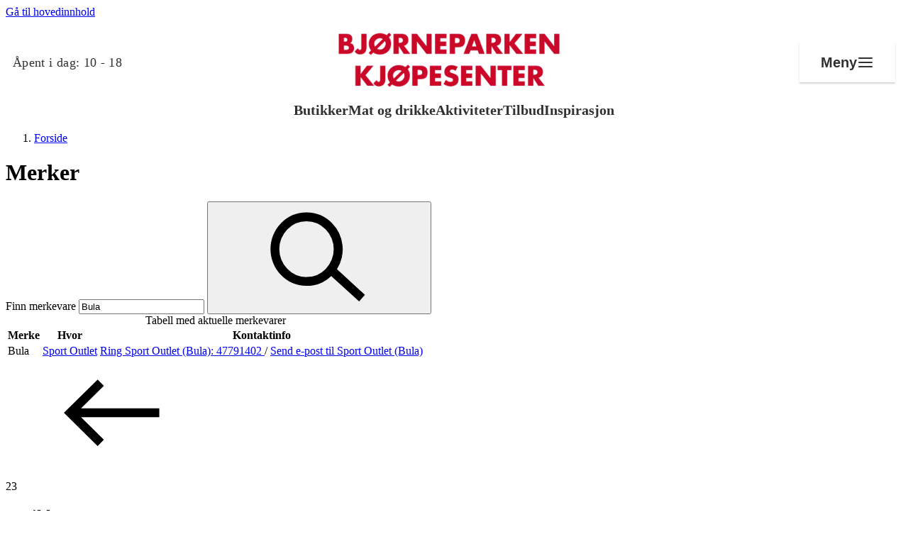

--- FILE ---
content_type: text/html; charset=utf-8
request_url: https://bjorneparkenkjopesenter.no/merker/?id=1605&name=Bula
body_size: 33771
content:

<!doctype html>
<html lang="no">
<head>
    <meta charset="utf-8" />
<title>Merker | Bjørneparken Kjøpesenter</title>
<meta name="viewport" content="width=device-width,initial-scale=1,shrink-to-fit=no" />
<link href="https://bjorneparkenkjopesenter.no/merker/" rel="canonical" />
<meta content="" name="description" />
<meta content="28226" name="pageID" />



    <link rel="preload" href="/fonts/DMSans-Regular.woff2" as="font" type="font/woff2" crossorigin="anonymous">
    <link rel="preload" href="/fonts/DMSans-Bold.woff2" as="font" type="font/woff2" crossorigin="anonymous">

<meta property="og:title" content="Merker" /><meta property="og:type" content="website" /> 
<meta property="og:url" content="https://bjorneparkenkjopesenter.no/merker/" />
<meta property="og:site_name" content="Bj&#248;rneparken Kj&#248;pesenter" />
<meta property="og:locale" content="nb_NO" />

<meta name="twitter:card" content="summary" />

<link rel="apple-touch-icon" sizes="180x180" href="/images/favicons/eiendom/apple-touch-icon.png?v=2026-01-26T13:57:00">
<link rel="icon" type="image/png" sizes="32x32" href="/images/favicons/eiendom/favicon-32x32.png?v=2026-01-26T13:57:00">
<link rel="icon" type="image/png" sizes="16x16" href="/images/favicons/eiendom/favicon-16x16.png?v=2026-01-26T13:57:00">
<link rel="manifest" href="/images/favicons/eiendom/manifest.json?v=2026-01-26T13:57:00">
<link rel="mask-icon" href="/images/favicons/eiendom/safari-pinned-tab.svg?v=2026-01-26T13:57:00" color="#002276">
<link rel="shortcut icon" href="/images/favicons/eiendom/favicon.ico?v=2026-01-26T13:57:00">
<meta name="msapplication-TileColor" content="#ffffff">
<meta name="msapplication-config" content="/images/favicons/eiendom/browserconfig.xml?v=2026-01-26T13:57:00">
<meta name="theme-color" content="#ffffff">


<link rel="preconnect" href="https://policy.app.cookieinformation.com"/>
<script id="CookieConsent" src="https://policy.app.cookieinformation.com/uc.js" data-culture="NB" data-consent-sharing-iframe-placement="body" type="text/javascript"></script>

<script>
    var dataLayer = window.dataLayer || [];
</script>

<script>

          (function(w,d,s,l,i){w[l]=w[l]||[];w[l].push({'gtm.start':
          new Date().getTime(),event:'gtm.js'});var f=d.getElementsByTagName(s)[0],
          j=d.createElement(s),dl=l!='dataLayer'?'&l='+l:'';j.async=true;j.src=
          'https://www.googletagmanager.com/gtm.js?id='+i+dl;f.parentNode.insertBefore(j,f);
          })(window, document, 'script', 'dataLayer', 'GTM-K7NLKDT');
      
  window.addEventListener('CookieInformationConsentGiven', function (event) {
    if (CookieInformation.getConsentGivenFor('cookie_cat_statistic')) {
      
      !function(T,l,y){var S=T.location,k="script",D="instrumentationKey",C="ingestionendpoint",I="disableExceptionTracking",E="ai.device.",b="toLowerCase",w="crossOrigin",N="POST",e="appInsightsSDK",t=y.name||"appInsights";(y.name||T[e])&&(T[e]=t);var n=T[t]||function(d){var g=!1,f=!1,m={initialize:!0,queue:[],sv:"5",version:2,config:d};function v(e,t){var n={},a="Browser";return n[E+"id"]=a[b](),n[E+"type"]=a,n["ai.operation.name"]=S&&S.pathname||"_unknown_",n["ai.internal.sdkVersion"]="javascript:snippet_"+(m.sv||m.version),{time:function(){var e=new Date;function t(e){var t=""+e;return 1===t.length&&(t="0"+t),t}return e.getUTCFullYear()+"-"+t(1+e.getUTCMonth())+"-"+t(e.getUTCDate())+"T"+t(e.getUTCHours())+":"+t(e.getUTCMinutes())+":"+t(e.getUTCSeconds())+"."+((e.getUTCMilliseconds()/1e3).toFixed(3)+"").slice(2,5)+"Z"}(),iKey:e,name:"Microsoft.ApplicationInsights."+e.replace(/-/g,"")+"."+t,sampleRate:100,tags:n,data:{baseData:{ver:2}}}}var h=d.url||y.src;if(h){function a(e){var t,n,a,i,r,o,s,c,u,p,l;g=!0,m.queue=[],f||(f=!0,t=h,s=function(){var e={},t=d.connectionString;if(t)for(var n=t.split(";"),a=0;a<n.length;a++){var i=n[a].split("=");2===i.length&&(e[i[0][b]()]=i[1])}if(!e[C]){var r=e.endpointsuffix,o=r?e.location:null;e[C]="https://"+(o?o+".":"")+"dc."+(r||"services.visualstudio.com")}return e}(),c=s[D]||d[D]||"",u=s[C],p=u?u+"/v2/track":d.endpointUrl,(l=[]).push((n="SDK LOAD Failure: Failed to load Application Insights SDK script (See stack for details)",a=t,i=p,(o=(r=v(c,"Exception")).data).baseType="ExceptionData",o.baseData.exceptions=[{typeName:"SDKLoadFailed",message:n.replace(/\./g,"-"),hasFullStack:!1,stack:n+"\nSnippet failed to load ["+a+"] -- Telemetry is disabled\nHelp Link: https://go.microsoft.com/fwlink/?linkid=2128109\nHost: "+(S&&S.pathname||"_unknown_")+"\nEndpoint: "+i,parsedStack:[]}],r)),l.push(function(e,t,n,a){var i=v(c,"Message"),r=i.data;r.baseType="MessageData";var o=r.baseData;return o.message='AI (Internal): 99 message:"'+("SDK LOAD Failure: Failed to load Application Insights SDK script (See stack for details) ("+n+")").replace(/\"/g,"")+'"',o.properties={endpoint:a},i}(0,0,t,p)),function(e,t){if(JSON){var n=T.fetch;if(n&&!y.useXhr)n(t,{method:N,body:JSON.stringify(e),mode:"cors"});else if(XMLHttpRequest){var a=new XMLHttpRequest;a.open(N,t),a.setRequestHeader("Content-type","application/json"),a.send(JSON.stringify(e))}}}(l,p))}function i(e,t){f||setTimeout(function(){!t&&m.core||a()},500)}var e=function(){var n=l.createElement(k);n.src=h;var e=y[w];return!e&&""!==e||"undefined"==n[w]||(n[w]=e),n.onload=i,n.onerror=a,n.onreadystatechange=function(e,t){"loaded"!==n.readyState&&"complete"!==n.readyState||i(0,t)},n}();y.ld<0?l.getElementsByTagName("head")[0].appendChild(e):setTimeout(function(){l.getElementsByTagName(k)[0].parentNode.appendChild(e)},y.ld||0)}try{m.cookie=l.cookie}catch(p){}function t(e){for(;e.length;)!function(t){m[t]=function(){var e=arguments;g||m.queue.push(function(){m[t].apply(m,e)})}}(e.pop())}var n="track",r="TrackPage",o="TrackEvent";t([n+"Event",n+"PageView",n+"Exception",n+"Trace",n+"DependencyData",n+"Metric",n+"PageViewPerformance","start"+r,"stop"+r,"start"+o,"stop"+o,"addTelemetryInitializer","setAuthenticatedUserContext","clearAuthenticatedUserContext","flush"]),m.SeverityLevel={Verbose:0,Information:1,Warning:2,Error:3,Critical:4};var s=(d.extensionConfig||{}).ApplicationInsightsAnalytics||{};if(!0!==d[I]&&!0!==s[I]){var c="onerror";t(["_"+c]);var u=T[c];T[c]=function(e,t,n,a,i){var r=u&&u(e,t,n,a,i);return!0!==r&&m["_"+c]({message:e,url:t,lineNumber:n,columnNumber:a,error:i}),r},d.autoExceptionInstrumented=!0}return m}(y.cfg);function a(){y.onInit&&y.onInit(n)}(T[t]=n).queue&&0===n.queue.length?(n.queue.push(a),n.trackPageView({})):a()}(window,document,{
      src: "https://js.monitor.azure.com/scripts/b/ai.2.min.js", 
      crossOrigin: "anonymous", 
      cfg: { 
          instrumentationKey: "601e8410-c3e7-4cf4-a02f-4a965358dacb"
      }});
    }
  }, false);
</script>



    
    
    


    <script>
!function(T,l,y){var S=T.location,k="script",D="instrumentationKey",C="ingestionendpoint",I="disableExceptionTracking",E="ai.device.",b="toLowerCase",w="crossOrigin",N="POST",e="appInsightsSDK",t=y.name||"appInsights";(y.name||T[e])&&(T[e]=t);var n=T[t]||function(d){var g=!1,f=!1,m={initialize:!0,queue:[],sv:"5",version:2,config:d};function v(e,t){var n={},a="Browser";return n[E+"id"]=a[b](),n[E+"type"]=a,n["ai.operation.name"]=S&&S.pathname||"_unknown_",n["ai.internal.sdkVersion"]="javascript:snippet_"+(m.sv||m.version),{time:function(){var e=new Date;function t(e){var t=""+e;return 1===t.length&&(t="0"+t),t}return e.getUTCFullYear()+"-"+t(1+e.getUTCMonth())+"-"+t(e.getUTCDate())+"T"+t(e.getUTCHours())+":"+t(e.getUTCMinutes())+":"+t(e.getUTCSeconds())+"."+((e.getUTCMilliseconds()/1e3).toFixed(3)+"").slice(2,5)+"Z"}(),iKey:e,name:"Microsoft.ApplicationInsights."+e.replace(/-/g,"")+"."+t,sampleRate:100,tags:n,data:{baseData:{ver:2}}}}var h=d.url||y.src;if(h){function a(e){var t,n,a,i,r,o,s,c,u,p,l;g=!0,m.queue=[],f||(f=!0,t=h,s=function(){var e={},t=d.connectionString;if(t)for(var n=t.split(";"),a=0;a<n.length;a++){var i=n[a].split("=");2===i.length&&(e[i[0][b]()]=i[1])}if(!e[C]){var r=e.endpointsuffix,o=r?e.location:null;e[C]="https://"+(o?o+".":"")+"dc."+(r||"services.visualstudio.com")}return e}(),c=s[D]||d[D]||"",u=s[C],p=u?u+"/v2/track":d.endpointUrl,(l=[]).push((n="SDK LOAD Failure: Failed to load Application Insights SDK script (See stack for details)",a=t,i=p,(o=(r=v(c,"Exception")).data).baseType="ExceptionData",o.baseData.exceptions=[{typeName:"SDKLoadFailed",message:n.replace(/\./g,"-"),hasFullStack:!1,stack:n+"\nSnippet failed to load ["+a+"] -- Telemetry is disabled\nHelp Link: https://go.microsoft.com/fwlink/?linkid=2128109\nHost: "+(S&&S.pathname||"_unknown_")+"\nEndpoint: "+i,parsedStack:[]}],r)),l.push(function(e,t,n,a){var i=v(c,"Message"),r=i.data;r.baseType="MessageData";var o=r.baseData;return o.message='AI (Internal): 99 message:"'+("SDK LOAD Failure: Failed to load Application Insights SDK script (See stack for details) ("+n+")").replace(/\"/g,"")+'"',o.properties={endpoint:a},i}(0,0,t,p)),function(e,t){if(JSON){var n=T.fetch;if(n&&!y.useXhr)n(t,{method:N,body:JSON.stringify(e),mode:"cors"});else if(XMLHttpRequest){var a=new XMLHttpRequest;a.open(N,t),a.setRequestHeader("Content-type","application/json"),a.send(JSON.stringify(e))}}}(l,p))}function i(e,t){f||setTimeout(function(){!t&&m.core||a()},500)}var e=function(){var n=l.createElement(k);n.src=h;var e=y[w];return!e&&""!==e||"undefined"==n[w]||(n[w]=e),n.onload=i,n.onerror=a,n.onreadystatechange=function(e,t){"loaded"!==n.readyState&&"complete"!==n.readyState||i(0,t)},n}();y.ld<0?l.getElementsByTagName("head")[0].appendChild(e):setTimeout(function(){l.getElementsByTagName(k)[0].parentNode.appendChild(e)},y.ld||0)}try{m.cookie=l.cookie}catch(p){}function t(e){for(;e.length;)!function(t){m[t]=function(){var e=arguments;g||m.queue.push(function(){m[t].apply(m,e)})}}(e.pop())}var n="track",r="TrackPage",o="TrackEvent";t([n+"Event",n+"PageView",n+"Exception",n+"Trace",n+"DependencyData",n+"Metric",n+"PageViewPerformance","start"+r,"stop"+r,"start"+o,"stop"+o,"addTelemetryInitializer","setAuthenticatedUserContext","clearAuthenticatedUserContext","flush"]),m.SeverityLevel={Verbose:0,Information:1,Warning:2,Error:3,Critical:4};var s=(d.extensionConfig||{}).ApplicationInsightsAnalytics||{};if(!0!==d[I]&&!0!==s[I]){var c="onerror";t(["_"+c]);var u=T[c];T[c]=function(e,t,n,a,i){var r=u&&u(e,t,n,a,i);return!0!==r&&m["_"+c]({message:e,url:t,lineNumber:n,columnNumber:a,error:i}),r},d.autoExceptionInstrumented=!0}return m}(y.cfg);function a(){y.onInit&&y.onInit(n)}(T[t]=n).queue&&0===n.queue.length?(n.queue.push(a),n.trackPageView({})):a()}(window,document,{src: "https://js.monitor.azure.com/scripts/b/ai.2.gbl.min.js", crossOrigin: "anonymous", cfg: {instrumentationKey: '601e8410-c3e7-4cf4-a02f-4a965358dacb', disableCookiesUsage: false }});
</script>

    <script type="importmap">{"imports": {"react": "/workaround.js","react/jsx-runtime": "/workaround.js","react-dom": "/workaround.js","react-dom/client": "/workaround.js"}}</script>

    


        <style>
            @layer base,layout,components,theme,utilities;@layer base{:root{--large-width: 1920px;--page-width: 1600px;--medium-width: 850px;--narrow-width: 700px;--small-width: 530px;--tiny-width: 240px;--color-amfi: #FDAB30}}@layer base{@-ms-viewport{width:device-width}html{scroll-behavior:smooth}body{display:flex;min-height:100vh;flex-direction:column;margin:0;background-color:#fff;color:var(--color-black);font-family:var(--font-sans-serif),sans-serif;overflow-x:hidden;font-size:100%;font-weight:400}*,*:after,*:before{box-sizing:border-box}img{max-width:100%;vertical-align:middle}h1,h2,h3,h4,p,ul,ol,dl,figure,form{padding:0;margin:0}ul,ol{list-style:none}p{margin-bottom:1.5em;font-size:var(--font-size-md);line-height:var(--font-line-height-md)}p:last-child{margin-bottom:0}a{color:var(--color-black)}}@layer base{.editor a[target=_blank]{position:relative;margin-right:24px}.editor a[target=_blank]:after{position:absolute;margin-top:1px;margin-left:6px;content:url("data:image/svg+xml,%3csvg%20xmlns='http://www.w3.org/2000/svg'%20width='16'%20height='16'%20viewBox='0%200%2015.5%2015.5'%3e%3cpolygon%20points='14%2014%201.5%2014%201.5%201.5%206.972%201.5%206.972%200%200%200%200%2015.5%2015.5%2015.5%2015.5%208.528%2014%208.528%2014%2014'%20style='fill:%233cb497'/%3e%3cpolygon%20points='9.306%200%209.306%201.5%2012.94%201.5%206.831%207.609%207.892%208.669%2014%202.561%2014%206.194%2015.5%206.194%2015.5%200%209.306%200'%20style='fill:%233cb497'/%3e%3c/svg%3e")}.editor a[target=_blank]:hover:after,.editor a[target=_blank]:focus:after{content:url("data:image/svg+xml,%3csvg%20xmlns='http://www.w3.org/2000/svg'%20width='16'%20height='16'%20viewBox='0%200%2015.5%2015.5'%3e%3cpolygon%20points='14%2014%201.5%2014%201.5%201.5%206.972%201.5%206.972%200%200%200%200%2015.5%2015.5%2015.5%2015.5%208.528%2014%208.528%2014%2014'%20style='fill:%23000'/%3e%3cpolygon%20points='9.306%200%209.306%201.5%2012.94%201.5%206.831%207.609%207.892%208.669%2014%202.561%2014%206.194%2015.5%206.194%2015.5%200%209.306%200'%20style='fill:%23000'/%3e%3c/svg%3e")}.editor h2{margin-top:48px;margin-bottom:16px;font-size:var(--font-size-2xl)}.editor h2:first-child{margin-top:0}.editor h3{margin-bottom:3px;font-size:var(--font-size-2xl);line-height:1.5}.editor--no-margin-paragraphs p{margin-bottom:0}.editor p{margin-bottom:1.75em;word-break:break-word}.editor p:last-child{margin-bottom:0}.editor ul{list-style:disc}.editor ol{list-style:decimal}.editor ul,.editor ol{padding-left:1.5em;margin-bottom:1.5em;line-height:1.5}@media (min-width: 640px),print{.editor ul li,.editor ol li{padding-left:.5em}}.editor ul:last-child,.editor ol:last-child{margin-bottom:0}.editor blockquote{font-size:var(--font-size-md-plus);display:inline;padding:0;margin:0;background-color:var(--color-yellow-200);font-style:italic;line-height:1.5}.editor blockquote:before,.editor blockquote:after{display:block;content:""}.editor blockquote:before{margin-top:48px}.editor blockquote:after{margin-bottom:48px}@media (min-width: 640px),print{.editor blockquote{font-size:var(--font-size-xl);font-weight:700}}.editor.tips-box{padding:24px 16px;border:1px solid var(--color-gray-700);background:var(--surface-surface-tag)}@media (min-width: 640px),print{.editor.tips-box{padding:36px}}.editor.tips-box h2,.editor.tips-box h3:first-child{letter-spacing:1px;text-transform:uppercase;margin-top:0;margin-bottom:1em;font-weight:700;font-size:var(--desktop-block-title-small);line-height:var(--desktop-line-height-small)}.editor.tips-box ul{list-style-type:square}.editor.tips-box ul li::marker{color:var(--surface-surface-plum)}.editor.tips-box li{margin-bottom:1em}.edit-item,.shop__item.edit-item{padding:14px 24px;border-width:2px!important;border-style:solid;border-color:var(--color-gray-200);cursor:pointer;transition:border-color .2s ease-in-out}.edit-item:hover,.shop__item.edit-item:hover{border-color:var(--color-link-decoration)}.edit-item:has(.opening-hours-list){overflow:hidden}}@layer base{h1,.h1{font-size:var(--font-size-2xl);line-height:1.3}@media (min-width: 640px),print{h1,.h1{font-size:var(--font-size-3xl)}}@media (min-width: 1024px),print{h1,.h1{font-size:var(--font-size-5xl)}}h2,.h2{font-size:var(--font-size-md);line-height:1.33}@media (min-width: 640px),print{h2,.h2{font-size:var(--font-size-md-plus)}}@media (min-width: 1024px),print{h2,.h2{font-size:var(--font-size-xl)}}h3,.h3{font-size:var(--font-size-base);line-height:1.33}@media (min-width: 640px),print{h3,.h3{font-size:var(--font-size-md)}}@media (min-width: 1024px),print{h3,.h3{font-size:var(--font-size-md-plus)}}.big-title-caps{font-size:var(--font-size-xl);font-weight:400;letter-spacing:1px;text-transform:uppercase}.medium-title{font-size:var(--font-size-2xl)}@media (min-width: 640px),print{.medium-title{font-size:var(--font-size-2xl)}}.small-title{letter-spacing:1px;text-transform:uppercase;margin-bottom:16px;font-size:var(--font-size-base);font-weight:400}.small-title--line{padding-bottom:8px;border-bottom:1px solid black;margin-bottom:24px}.small-title--large{font-size:var(--font-size-md-plus)}.section-title{letter-spacing:1px;text-transform:uppercase;margin-bottom:1.5em;font-size:var(--font-size-md);font-weight:400;text-align:center}@media (min-width: 640px),print{.section-title{font-size:var(--font-size-xl)}}.section-title span{padding:.1em 8px;-webkit-box-decoration-break:clone;box-decoration-break:clone;line-height:1.5}.section-title span:before,.section-title span:after{margin:0 .3em;content:"-"}.section-title.is-offer span{background-color:var(--color-primary-200)}.section-title.is-products span{background-color:var(--color-turquoise-100)}.section-title.is-brands span{background-color:var(--color-pink-300)}.section-title.is-events span{background-color:var(--color-yellow-200)}.section-title.is-stores span{background-color:var(--color-blue-300)}.section-title.is-employees span{background-color:var(--color-orange-200)}.section-title.is-instagram span{background-color:var(--color-red-200)}}@layer base{dl{overflow:hidden;margin-bottom:2em}dl dt,dl dd{padding:12px 0;word-break:break-word}dl dt{width:160px;padding-right:24px;clear:left;float:left}dl dd{margin-left:0;float:left}.shop__item dl{margin-bottom:0}@media screen and (min-width: 48em) and (max-width: 70em){dl.tablet-col dt,dl.tablet-col dd{display:block;float:none}dl.tablet-col dt{padding-bottom:0}dl.tablet-col dd{padding-top:6px}}}@layer layout{.footer{position:relative;margin-top:80px;background-color:var(--test-test-gradient-dark)}.footer__key-numbers{background:inherit;padding:var(--spacing-80) 20px;max-width:1600px;margin:0 auto}@media (min-width: 770px),print{.footer__key-numbers{padding:var(--spacing-80) 48px;margin-bottom:10px}}.footer__stats{display:flex;gap:24px;flex-direction:column;flex-wrap:wrap}@media (min-width: 770px),print{.footer__stats{gap:42px;justify-content:center;align-items:start;flex-direction:row}}.footer__stat{flex:1;display:flex;flex-direction:column;gap:var(--spacing-30);align-items:center;text-align:center;min-width:184px}.footer__stat-number{font-family:var(--font-titling, ),sans-serif;font-weight:700;font-size:var(--font-size-6xl);line-height:var(--font-line-height-6xl);color:var(--text-heading-heading-secondary);margin:0}.footer__stat-content{display:flex;flex-direction:column;gap:8px;align-items:center;width:100%;max-width:282px}.footer__stat-title{font-weight:700;font-size:var(--font-size-lg);line-height:var(--font-line-height-lg);color:var(--text-heading-heading-invert);margin:0}.footer__stat-description{font-weight:400;font-size:16px;line-height:24px;color:var(--text-body-body-invert);margin:0}.footer__button{align-self:center;background:inherit;width:fit-content;min-width:120px;color:var(--button-outline-invert-text-color);border:2px solid var(--button-outline-invert-button-stroke);padding:var(--spacing-10) var(--spacing-20);font-size:var(--font-size-sm);line-height:var(--font-line-height-sm);font-weight:500}.footer__button span{margin-left:var(--spacing-05)}@media (min-width: 770px),print{.footer__button{display:none}}.footer__bottom{background-color:#fff;padding-bottom:20px}@media (min-width: 770px),print{.footer__bottom{padding-bottom:0}}.footer__bottom-content{max-width:1600px;margin:0 auto;display:flex;gap:10px;justify-content:center;flex-direction:column}@media (min-width: 770px),print{.footer__bottom-content{flex-direction:row;justify-content:space-between;align-items:center;gap:24px;height:48px}}.footer__social{display:flex;gap:10px;justify-content:center;flex-shrink:0}@media (min-width: 770px),print{.footer__social{align-items:center}}.footer__social-link{display:flex;align-items:center;justify-content:center;width:48px;height:48px;overflow:hidden;color:#000}.footer__social-link:hover,.footer__social-link:focus{opacity:.8}.footer__info{display:flex;gap:8px;align-items:center;justify-content:center;flex-grow:1;flex-wrap:wrap;flex-direction:column}@media (min-width: 770px),print{.footer__info{gap:10px;text-align:center;flex-direction:row}}.footer__info-text{font-weight:500;font-size:var(--font-size-xs);line-height:var(--font-line-height-xs);color:#000;margin:0;white-space:nowrap}@media (min-width: 770px),print{.footer__info-text{white-space:normal}}.footer__links{display:flex;gap:10px;justify-content:center}@media (min-width: 770px),print{.footer__links{align-items:center;justify-content:flex-end;flex-shrink:0;flex-wrap:wrap}}.footer__link{font-weight:500;font-size:var(--font-size-xs);line-height:var(--font-line-height-xs);color:#000;text-decoration:none;white-space:nowrap}.footer__link:hover,.footer__link:focus{text-decoration:underline}}@layer component{.footer__button .icon{fill:var(--button-outline-invert-icon-color)}}@layer layout{.grid-cols{display:grid;gap:24px}@media (min-width: 770px),print{.grid-cols--lg-padding{column-gap:24px}}@media (min-width: 1024px),print{.grid-cols--lg-padding{column-gap:36px}}@media (min-width: 770px),print{.grid-cols--xl-padding{column-gap:48px}}@media (min-width: 1024px),print{.grid-cols--xl-padding{column-gap:96px}}@media (min-width: 770px),print{.wrapper--hub .grid-cols--xl-padding:first-child{padding-right:12px}.wrapper--hub .grid-cols--xl-padding:last-child{padding-left:12px}}@media (min-width: 1360px),print{.wrapper--hub .grid-cols--xl-padding:first-child{padding-right:48px}.wrapper--hub .grid-cols--xl-padding:last-child{padding-left:48px}}.grid-col{--grid-block-spacing: 36px;display:flex;flex-direction:column;gap:var(--grid-block-spacing)}@media (min-width: 770px),print{.grid-col--border-left{padding-left:48px;border-left:1px solid var(--color-gray-300)}}.grid-col--align-bottom{align-self:flex-end}@media (max-width: 769px),print{.grid-col:empty{display:none}}@media (min-width: 770px),print{.grid-cols--6-6{grid-template-columns:6fr 6fr}}@media (min-width: 770px),print{.grid-cols--3-3-3-3{grid-template-columns:3fr 3fr 3fr 3fr}}@media (min-width: 770px),print{.grid-cols--8-4{grid-template-columns:8fr 4fr}}@media (min-width: 770px),print{.grid-cols--4-8{grid-template-columns:4fr 8fr}}@media (min-width: 770px),print{.grid-cols--3-9{grid-template-columns:3fr 9fr}}@media (min-width: 1024px),print{.grid-cols--3-9{grid-template-columns:1fr 3fr}}@media (min-width: 770px),print{.grid-cols--9-3{grid-template-columns:9fr 3fr}}@media (min-width: 1024px),print{.grid-cols--9-3{grid-template-columns:3fr 1fr}}@media (min-width: 770px),print{.grid-cols--4-4-4{grid-template-columns:4fr 4fr 4fr}}@media (min-width: 770px),print{.grid-cols--reverse-desktop .grid-col:last-child{order:-1}}.grid-cols--reverse .grid-col:last-child{order:-1}.grid-col-item{padding-bottom:48px;border-bottom:1px solid var(--color-gray-300);margin-bottom:48px}@media (max-width: 769px),print{.grid-col-item:first-child{padding-top:48px;border-top:1px solid var(--color-gray-300);margin-top:48px}}.grid-col-item:last-child{padding-bottom:0;border-bottom:none}}@layer layout{.global-header{z-index:100;position:relative;width:100%;background-color:#fff;box-shadow:0 1px 3px color-mix(in srgb,var(--color-black) 10%,transparent);padding-inline:var(--content-padding)}@media (max-width: 639px),print{.global-header{position:sticky;top:-48px}}@media (min-width: 1024px),print{.global-header{box-shadow:none;padding-inline:0}}.global-header__bottom{display:flex;width:100%;max-width:var(--page-width);flex-wrap:wrap;align-items:center;justify-content:space-between;margin-inline:auto}@media (max-width: 639px),print{.global-header__bottom{padding-top:0;padding-bottom:6px}}@media (min-width: 1024px),print{.global-header__bottom{flex-wrap:nowrap;padding:0 18px;border-top:1px solid var(--color-gray-300);border-bottom:1px solid var(--color-gray-300)}}@media (min-width: 1200px),print{.global-header__bottom{padding:0 24px}}.global-header__opening-hours{padding:6px 0 3px;border-bottom:2px solid transparent;font-size:var(--font-size-sm)}@media (min-width: 1024px) and (max-width: 1200px){.global-header__opening-hours{display:flex;flex-wrap:wrap}}.global-header__media{display:flex;align-items:center;padding-right:24px;margin-right:auto;white-space:nowrap}@media (min-width: 1024px),print{.global-header__media{flex-basis:50%;order:-1;margin-right:0}}.global-header__media .icon{flex-shrink:0;margin-right:12px;margin-bottom:1px;transition:fill .2s ease-in-out}@media (max-width: 639px),print{.global-header__media .icon{margin-right:6px}}.global-header__menu-trigger .icon,.global-header__search-trigger .icon{transition:fill .2s ease-in-out}.global-header__media-link{display:flex;align-items:center;border-bottom:none}.global-header__media-link:hover,.global-header__media-link:focus{box-shadow:none}.global-header__media-link:hover .global-header__opening-hours,.global-header__media-link:focus .global-header__opening-hours{border-bottom-color:var(--color-gray-700)}.global-header__media-link:hover .icon,.global-header__media-link:focus .icon{fill:var(--color-black)}.global-header__media-link:focus .global-header__opening-hours{box-shadow:0 2px 0 0 var(--color-black)}.global-header__opening-status{width:100%;letter-spacing:1px;text-transform:uppercase}@media (min-width: 1024px) and (max-width: 1200px){.global-header__opening-status{font-size:var(--font-size-xs)}}.global-header__name{font-weight:700}.global-header__title{display:flex;overflow:hidden;width:100%;max-width:var(--page-width);align-items:center;justify-content:center;padding:0 24px;margin-bottom:16px;font-size:var(--font-size-sm);font-weight:700;line-height:1.3;text-align:center;letter-spacing:1px;text-transform:uppercase}.global-header__title a{border-bottom:none}.global-header__title a:focus{box-shadow:none}.global-header__title a:focus-visible{border-bottom:2px solid var(--color-black);margin-bottom:-2px}@media (max-width: 639px),print{.global-header__title{margin-top:14px;margin-bottom:8px}}@media (min-width: 480px),print{.global-header__title{padding:0 48px;margin-top:18px;margin-bottom:10px;font-size:var(--font-size-md)}}@media (min-width: 1024px),print{.global-header__title{width:auto;height:144px;flex-basis:100%;padding:0 24px;margin:0 auto;font-size:var(--font-size-xl)}}.global-header__title img{width:250px;height:35px;object-fit:contain}@media (min-width: 480px),print{.global-header__title img{width:300px;height:50px}}@media (min-width: 1024px),print{.global-header__title img{height:70px}}.global-header__buttons{display:flex;justify-content:flex-end}@media (min-width: 1024px),print{.global-header__buttons{flex-basis:50%}}.global-header__menu-trigger{position:relative;width:36px;height:36px;padding:6px;border:none;margin:0;background-color:transparent;outline:none;transition:background-color .2s ease-in-out}@media (max-width: 639px),print{.global-header__menu-trigger{width:30px}}.global-header__menu-trigger--hub{position:fixed;z-index:101;top:0;left:0;display:block;background-color:#fff}@media (min-width: 1200px),print{.global-header__menu-trigger--hub{display:none}}.global-header__menu-trigger .burger,.global-header__menu-trigger .burger:before,.global-header__menu-trigger .burger:after{position:relative;left:0;display:block;width:100%;height:2px;background-color:var(--color-link-decoration);transition:all .2s ease-in-out}.global-header__menu-trigger .burger:before,.global-header__menu-trigger .burger:after{position:absolute;content:""}.global-header__menu-trigger .burger:before{top:-8px}.global-header__menu-trigger .burger:after{top:8px}.global-header__menu-trigger:hover .burger,.global-header__menu-trigger:hover .burger:before,.global-header__menu-trigger:hover .burger:after,.global-header__menu-trigger:focus .burger,.global-header__menu-trigger:focus .burger:before,.global-header__menu-trigger:focus .burger:after{background-color:var(--color-gray-700)}.global-header__menu-trigger:focus{box-shadow:0 2px 0 0 var(--color-black)}.global-header__menu-trigger.is-active .burger{background-color:transparent}.global-header__menu-trigger.is-active .burger:before,.global-header__menu-trigger.is-active .burger:after{top:0}.global-header__menu-trigger.is-active .burger:before{transform:rotate(45deg)}.global-header__menu-trigger.is-active .burger:after{transform:rotate(-45deg)}.global-header__search-trigger{padding:6px;border:none;margin-right:12px;background-color:transparent;outline:none;transition:background-color .2s ease-in-out}@media (max-width: 639px),print{.global-header__search-trigger{margin-right:0}}.global-header__search-trigger:hover .icon,.global-header__search-trigger:focus .icon{fill:var(--color-black)}.global-header__search-trigger:focus{box-shadow:0 2px 0 0 var(--color-black)}.global-header__menu{display:none}@media (min-width: 1024px),print{.global-header__menu{position:relative;display:flex}}@media (max-width: 1023px),print{.global-header__menu{position:fixed;z-index:700;inset:0;overflow:auto;background-color:var(--color-black)}}@media (max-width: 1023px),print{.global-header__menu.is-expanded{display:block}}@media (min-width: 1024px),print{.global-header__menu-list{position:relative;display:inline-flex;flex:1 1 auto;justify-content:space-between}}@media (max-width: 1023px),print{.global-header__menu-list{padding:72px 24px 24px}}.global-header__menu-item{flex-grow:1}.global-header__menu-link{display:block;border-bottom:none;outline:none;text-decoration:none;white-space:nowrap}@media (min-width: 1024px),print{.global-header__menu-link{position:relative;padding:18px 12px;color:var(--color-black);font-size:var(--font-size-md);text-align:center;transition:all .2s ease-in-out}.global-header__menu-link:after{position:absolute;right:auto;bottom:0;left:50%;width:0;height:3px;background-color:var(--color-black);content:"";transition:all .3s ease-in-out}.global-header__menu-link:hover,.global-header__menu-link:focus,.global-header__menu-link.is-selected{box-shadow:none}.global-header__menu-link:hover:after,.global-header__menu-link:focus:after,.global-header__menu-link.is-selected:after{width:100%;margin-left:-50%}}@media (min-width: 1200px),print{.global-header__menu-link{padding:18px 24px}}@media (max-width: 1023px),print{.global-header__menu-link{padding:12px 0;color:#fff;font-size:var(--font-size-xl)}}.global-header--hub .global-header__media{max-width:calc(100% - 46px)}@media (min-width: 1024px),print{.global-header--hub .global-header__media{max-width:none}}.global-header--hub .global-header__bottom{border-top:0;border-bottom:0}}@layer components{@media (min-width: 1024px),print{.global-header__menu>.btn--close{display:none}}@media (max-width: 1023px),print{.global-header__menu>.btn--close{position:absolute;top:12px;right:12px}}}@layer layout{:root{--content-padding: 16px;--grid-spacing: var(--spacing-50)}@media (min-width: 640px),print{:root{--content-padding: 20px}}.page-container{background-color:var(--color-white);z-index:0;flex-grow:1}.page-container.page-container--top{margin-top:40px}.page{padding:72px 0}.wrapper{width:100%;max-width:var(--page-width);margin:0 auto;padding-inline:var(--content-padding)}@media (min-width: 1400px){.wrapper{padding-inline:0}}@media (min-width: 1200px),print{.wrapper--hub{max-width:calc(var(--page-width) + 416px);padding-right:208px;padding-left:208px}}.wrapper--full-width{max-width:initial}@media (min-width: 1200px),print{.wrapper--full-width{padding-right:0;padding-left:0}}.wrapper--bleed{max-width:1920px;padding-right:0;padding-left:0}.container{--grid-content-width: min(calc(100% - var(--content-padding) * 2), var(--page-width));display:grid;grid-template-areas:"bleedLeft left content right bleedRight";grid-template-columns:var(--content-padding) 1fr var(--grid-content-width) 1fr var(--content-padding);row-gap:var(--grid-spacing)}.container>*{width:100%;margin:0 auto;grid-column:content}.container>.container{grid-column:bleedLeft/bleedRight}.container.container--margin{margin-block:var(--grid-spacing)}.container.container--condensed{--grid-spacing: 32px}.container.container--white{background-color:var(--color-white)}.container.container--turquoise{background-color:var(--color-turquoise-100);padding-block:64px}.main-content{display:contents}.main-content--flex-column{display:flex;flex-direction:column}@media (max-width: 769px),print{.main-content--mobile-hero{position:relative}.main-content--mobile-hero .margin-top--xl{margin-top:0!important}.main-content--mobile-hero .margin-top--xl .grid-col{padding-top:0}}.main-content>h1+.margin-top--xl.margin-bottom--xl{margin-top:36px}.center-header{max-width:var(--narrow-width);margin-right:auto;margin-left:auto;text-align:center}.map-frame{max-width:1170px;border:1px solid var(--color-gray-300)}.alternate-bg section:nth-child(2n){background:var(--surface-surface-primary)}.alternate-bg section:nth-child(odd){background:var(--surface-surface-secondary)}.alternate-bg section{grid-column:bleedLeft/bleedRight;max-width:1800px}}@layer components{.breadcrumbs{padding-top:10px;margin-bottom:36px}@media (min-width: 1200px),print{.breadcrumbs{padding-top:24px}}@media (max-width: 1023px),print{.storeArticlePage .breadcrumbs,.campaignPage .breadcrumbs{position:absolute;z-index:1;padding-top:12px;padding-left:var(--content-padding)}}.breadcrumb__list{display:flex;flex-wrap:wrap}.breadcrumb__item{font-size:var(--font-size-sm);display:flex}@media (max-width: 1023px),print{.storeArticlePage .breadcrumb__item,.campaignPage .breadcrumb__item{color:#fff}}.breadcrumb__item:after{margin:3px 6px 0;content:"/"}.breadcrumb__item:last-child:after{display:none}.breadcrumb__item-link,.breadcrumb__item-text{display:block;padding-top:3px}.breadcrumb__item-link{border-bottom-width:1px;color:var(--color-black);outline:none;text-decoration:none}@media (max-width: 1023px),print{.storeArticlePage .breadcrumb__item-link,.campaignPage .breadcrumb__item-link{border-bottom-color:#fff;color:#fff}}.breadcrumb__item-link:hover,.breadcrumb__item-link:focus{text-decoration:underline}.breadcrumb__item-text{font-weight:700}}@layer components{select,.btn{position:relative;padding:0;border:none;background:transparent;color:var(--color-black);font-family:var(--font-sans-serif);font-size:var(--font-size-sm);line-height:1.3;outline:none;text-align:center;text-decoration:none}select,.btn--select-trigger{position:relative;display:flex;width:100%;align-items:center;padding:6px 30px 6px 0;border:none;border-bottom:2px solid var(--color-gray-700);background-color:transparent;font-size:var(--font-size-sm);outline:none;text-align:left;transition:background-color .2s ease-in-out}select:focus,.btn--select-trigger:focus{box-shadow:0 2px 0 0 var(--color-black);border-bottom-color:var(--color-black)}button{cursor:pointer;font-family:var(--font-sans-serif)}a.btn{display:inline-block}.btn:disabled{border-color:var(--color-gray-400);background:transparent;color:var(--color-gray-400);cursor:auto}.btn .icon{fill:var(--color-button-primary)}.btn .icon--format{fill:var(--color-black)}.btn--primary,.btn--secondary,.btn--secondary-transparent,.btn--delete,.btn--preview,.btn--dark-primary,.btn--inverted-transparent{letter-spacing:1px;text-transform:uppercase;padding:18px;border:2px solid transparent;background:#fff;color:var(--color-black)}@media (max-width: 639px),print{.btn--primary,.btn--secondary,.btn--secondary-transparent,.btn--delete,.btn--preview,.btn--dark-primary,.btn--inverted-transparent{padding:12px}}.btn--secondary-transparent,.btn--inverted-transparent{background-color:transparent}.btn--primary,.btn--secondary,.btn--secondary-transparent{transition:border-color .2s ease-in-out}.btn--primary{border-color:var(--color-button-primary)}.btn--primary:hover,.btn--secondary,.btn--secondary-transparent{border-color:var(--color-gray-700)}.btn--secondary:hover,.btn--secondary-transparent:hover,.btn--secondary.isActive,.btn--secondary-transparent.isActive{border-color:var(--color-button-primary)}.btn--inverted-transparent{border-color:var(--color-white);color:var(--color-white)}.btn--inverted-transparent:hover,.btn--inverted-transparent:focus{border-color:var(--color-black);background-color:var(--color-black);transition:background-color .2s,border-color .2s}.btn--primary:focus,.btn--secondary:focus,.btn--secondary-transparent:focus,.btn--primary.is-selected,.btn--secondary.is-selected{border-color:var(--color-black);background-color:var(--color-black);color:#fff}.btn--block{display:block;width:100%}.btn--delete,.btn--preview{display:inline-flex;align-items:center;padding:3px 0;border:none;border-bottom:1px solid transparent;background-color:transparent;transition:background-color .2s ease-in-out,border-bottom-color .2s ease-in-out}.btn--delete .icon,.btn--preview .icon{width:24px;height:24px;margin-right:6px}.btn--delete:hover,.btn--delete:focus,.btn--preview:hover,.btn--preview:focus{border-bottom-color:var(--color-black)}.btn--filter{padding:3px 0;border-bottom:1px solid transparent;font-size:var(--font-size-sm)}.btn--filter.is-active{font-weight:700}.btn--filter.is-active svg{fill:var(--color-gray-700)}.btn--filter.is-asc svg{transform:rotate(0)}.btn--filter.is-desc svg{transform:rotate(180deg)}.btn--filter:hover,.btn--filter:focus{border-bottom-color:var(--color-button-primary);background-color:transparent}.btn--min-width{min-width:200px}@media (min-width: 640px),print{.btn--select-trigger{max-width:240px}}.btn--select-trigger span{overflow:hidden;text-overflow:ellipsis;white-space:nowrap}.btn--select-trigger .icon--profile{position:absolute;right:0;transition:transform .2s ease-in-out}.btn--select-trigger.is-open .icon--profile{fill:var(--color-black);transform:rotate(180deg)}.btn--dropdown-trigger{position:relative;display:flex;width:100%;align-items:center;padding:16px;border:1px solid var(--color-gray-700);background-color:var(--color-white);font-size:var(--font-size-sm);outline:none;text-align:left;transition:background-color .2s ease-in-out}.btn--dropdown-trigger span{overflow:hidden;text-overflow:ellipsis;white-space:nowrap}.btn--dropdown-trigger .icon.icon--profile{position:absolute;right:16px;transition:transform .2s ease-in-out}.btn--dropdown-trigger.is-open .icon--profile{fill:var(--color-black);transform:rotate(180deg)}.btn--dropdown-trigger.is-disabled{opacity:.3}.btn--link{padding:0;border-bottom:2px solid var(--color-button-primary);font-size:inherit;transition:background-color .2s ease-in-out,border-bottom-color .2s ease-in-out,color .2s ease-in-out}.btn--link:hover{border-bottom-color:var(--color-black)}.btn--link:focus{border-bottom-color:var(--color-black);box-shadow:0 2px 0 0 var(--color-black)}.btn--link.is-selected{border-bottom-color:transparent;font-weight:700}.btn--text{display:inline-block;text-decoration:none}.btn--input{display:block;width:100%;padding:24px;border:2px solid var(--color-gray-200);font-style:italic;text-align:left}.btn--input:hover{border-color:var(--color-button-primary)}.btn--add{margin-left:30px;text-align:left}.btn--add .icon{left:-30px}.btn--more{display:inline-flex;align-items:center}.btn--more .icon{margin-right:3px;transition:transform .2s ease-in-out}.btn--more span{border-bottom:2px solid var(--color-button-primary)}.btn--next{margin-right:30px;text-align:right}.btn--next .icon{right:-30px;transform:rotate(180deg);transition:right .2s ease-in-out}.btn--expand{display:inline-flex;align-items:center;margin-right:30px}.btn--expand .icon{right:-30px;transition:transform .2s ease-in-out}.btn--expand__expand-text{display:none}.btn--back{position:relative;display:inline-flex;align-items:center;margin-left:36px}.btn--back .icon{position:absolute;left:-36px;fill:var(--color-button-primary);transition:left .2s ease-in-out}.btn--dark-primary .icon{fill:#fff}.btn--external .icon{width:16px;height:16px;margin-bottom:2px;margin-left:12px}.btn--close{display:inline-flex;border-bottom:1px solid transparent;transition:background-color .2s ease-in-out}.btn--close .icon{fill:var(--color-black)}.btn--close-negative{background-color:transparent}.btn--close-negative .icon{fill:#fff}.btn--add,.btn--next,.btn--expand{position:relative;border-bottom:1px solid transparent;transition:background-color .2s ease-in-out,border-bottom-color .2s ease-in-out,color .2s ease-in-out}.btn--add .icon,.btn--next .icon,.btn--expand .icon{position:absolute;top:50%;width:24px;height:24px;margin-top:-12px}.btn--add:hover .icon,.btn--add:focus .icon,.btn--next:hover .icon,.btn--next:focus .icon,.btn--expand:hover .icon,.btn--expand:focus .icon{fill:var(--color-black)}.btn--add:hover,.btn--next:hover,.btn--expand:hover{border-bottom:1px solid var(--color-black)}.btn--add:focus,.btn--next:focus,.btn--expand:focus{border-bottom-color:var(--color-black);box-shadow:0 2px 0 0 var(--color-black)}.btn--expand.is-expanded .btn--expand__collapse-text{display:none}.btn--expand.is-expanded .btn--expand__expand-text{display:block}.btn--expand.is-expanded .icon{fill:var(--color-black);transform:rotate(180deg)}.btn--next:hover .icon{right:-36px;transform:rotate(180deg)}.btn--more.is-active .icon{transform:rotate(45deg)}.btn--more:hover span,.btn--more:focus span{border-bottom-color:var(--color-black)}.btn--more:focus span{box-shadow:0 2px 0 0 var(--color-black)}.btn--back:hover .icon{left:-36px}.btn--close:hover,.btn--close:focus{border-bottom-color:var(--color-black)}.btn--close.btn--modal-close{position:absolute;z-index:1;top:12px;right:12px}@media (min-width: 1024px),print{.btn--close.btn--modal-close{top:24px;right:24px}}.btn.btn--close-negative:hover,.btn.btn--close-negative:focus{border-bottom-color:#fff}.btn--slim{padding-top:12px;padding-bottom:12px}.btn--negative{color:#fff}.btn--dark{border-color:#fff;background-color:var(--color-black);color:#fff;transition:box-shadow .2s ease-in-out}.btn--dark:hover,.btn--dark:focus{border-color:#fff;box-shadow:inset 0 0 0 2px #fff}.btn--dark-primary{border-color:var(--color-black);background-color:var(--color-black);color:#fff;transition:box-shadow .2s ease-in-out}.btn--dark-primary:hover,.btn--dark-primary:focus{box-shadow:inset 0 0 0 2px #fff}.btn--margin{margin-right:6px;margin-left:6px}.btn-row .btn{margin-bottom:24px}.btn-row .btn:not(:last-child){margin-right:24px}}@layer components{.horizontal-dot-list{display:inline-flex;font-size:var(--font-size-sm)}.horizontal-dot-list li{margin-right:30px;list-style:initial}.horizontal-dot-list li::marker{color:var(--color-gray-300)}.horizontal-dot-list li:first-child{list-style:none}.horizontal-dot-list li:last-child{margin-right:0}}@layer components{.input,.input-border{width:100%;-webkit-appearance:none;font-family:var(--font-sans-serif);outline:none;font-size:var(--font-size-base)}.input::placeholder,.input-border::placeholder{color:var(--color-black)}.input{padding:6px 0;border:none;border-bottom:1px solid var(--color-gray-300)}.input:focus{padding-bottom:5px;border-color:var(--color-black);border-bottom:2px solid var(--color-black)}.form-row--line .input{max-width:480px}.error-wrapper .input{border-bottom-color:var(--color-red-600)}.error-wrapper .input:focus{border-bottom-color:var(--color-red-600)}.input-border{padding:17px 14px;border:1px solid var(--color-gray-500);background-color:#fff}.input-border:focus{border-color:var(--color-gray-700);box-shadow:inset 0 0 0 1px var(--color-gray-700)}.input-border:user-invalid{outline:2px solid var(--color-red-600);outline-offset:-2px}.input-border--sm{width:110px}.input-small{padding:6px;border:1px solid var(--color-gray-300);background-color:transparent;outline:none;text-align:center;font-size:var(--font-size-sm)}.input-small:focus{border-color:var(--color-gray-700)}.input-small::-webkit-outer-spin-button,.input-small::-webkit-inner-spin-button{margin:0;-webkit-appearance:none}.input-small[type=number]{-moz-appearance:textfield}.input-small--short{max-width:80px}.input-small--micro{max-width:48px}.error-wrapper .input-small{border-color:var(--color-red-600)}.error-wrapper .input-small:focus{border-color:var(--color-red-600)}input{font-family:var(--font-sans-serif)}textarea.input{padding:0;border:none;background-attachment:local;background-image:linear-gradient(to left,var(--color-white) 0px,transparent 0px),linear-gradient(to right,var(--color-white) 0px,transparent 0px),linear-gradient(var(--color-white) 37px,var(--color-white) 39px,var(--color-gray-600) 38px,var(--color-gray-600) 39px);background-size:100% 100%,100% 100%,100% 40px;line-height:40px}textarea.input:focus{border-bottom:none;background-image:linear-gradient(to left,var(--color-white) 0px,transparent 0px),linear-gradient(to right,var(--color-white) 0px,transparent 0px),linear-gradient(var(--color-white) 37px,var(--color-white) 38px,var(--color-black) 38px,var(--color-black) 40px)}}@layer components{.search-input{position:relative;width:100%;padding:0;border:none;background-color:transparent;text-align:left;font-size:var(--font-size-sm)}@media (min-width: 640px),print{.search-input{max-width:240px}}.search-input:hover{background-color:transparent}.search-input .input{padding:6px 48px 6px 0;border:none;border-radius:0;border-bottom:2px solid var(--color-gray-700);background-color:transparent;outline:none;font-size:var(--font-size-base)}.search-input .input::-webkit-search-cancel-button{display:none}.search-input>.icon,.search-input__btn{position:absolute;top:2px;right:2px}@media (min-width: 640px),print{.search-input>.icon,.search-input__btn{top:6px}}.search-input>.icon{fill:var(--color-form-accent)}.search-input>.icon+.btn--close{right:24px}.search-input__btn{padding:0;border:none;margin:0;background-color:transparent}.search-input--dropdown .input{padding:16px 48px 16px 16px;border:1px solid var(--color-gray-200);font-weight:400;font-size:var(--font-size-base)}.search-input--dropdown .search-input__btn,.search-input--dropdown .icon{top:14px;right:12px}@media (min-width: 640px),print{.search-input--big .input,.search-input--wide .input{font-size:var(--font-size-xl)}}.search-input--border .input{padding:16px 48px 16px 16px;border:1px solid var(--color-gray-700);font-size:var(--font-size-base)}.search-input--border .input:focus{outline:2px solid var(--color-black);outline-offset:-1px}.search-input--border .search-input__btn,.search-input--border .icon{top:14px;right:12px}.search-input--big .input:focus,.search-input--wide .input:focus{border-bottom-color:var(--color-black)}.search-input--big,.search-input--border{max-width:480px}.search-input--wide{max-width:var(--medium-width);margin-right:auto;margin-left:auto}@media (min-width: 640px),print{.search-input--full-width{max-width:none}}}@layer components{.select-wrapper{position:relative;display:flex;width:100%;align-items:center}.form-row--line .select-wrapper{max-width:480px}.select-wrapper .icon{position:absolute;top:50%;right:6px;margin-top:-10px;pointer-events:none}.select-wrapper select{width:100%;max-width:none;padding-right:36px;border-radius:0;appearance:none;background-color:transparent}.select-wrapper--border{background-color:#fff}.select-wrapper--border .icon{right:16px;width:16px;height:16px;margin-top:-8px}}@layer components{.form__choice-radio,.form__choice-checkbox{position:relative;display:flex;align-items:center;margin-bottom:6px;font-weight:400;line-height:1.5;width:fit-content}.form__choice-radio input,.form__choice-checkbox input{width:20px;height:20px;flex-shrink:0;margin:0 12px 0 0;opacity:.01;outline:none}.form__choice-radio .form__choice-helper,.form__choice-checkbox .form__choice-helper{position:absolute;top:1px;left:0;width:20px;height:20px;border:1px solid var(--color-gray-700);background-color:#fff}.form__choice-radio .form__choice-helper:before,.form__choice-checkbox .form__choice-helper:before{position:absolute;top:3px;left:3px;width:12px;height:12px;content:""}.form__choice-radio .form__choice-helper--unchecked:before,.form__choice-checkbox .form__choice-helper--unchecked:before{display:none!important}.form__choice-radio--padded,.form__choice-checkbox--padded{margin:24px 0}.form__choice-radio--padded input,.form__choice-checkbox--padded input{margin-right:12px}.form__choice-radio--small input,.form__choice-checkbox--small input{width:14px;height:14px;margin-right:4px}.form__choice-radio--small .form__choice-helper,.form__choice-checkbox--small .form__choice-helper{top:1px;width:14px;height:14px}.form__choice-radio--small .form__choice-helper:before,.form__choice-checkbox--small .form__choice-helper:before{top:2px;left:2px;width:8px;height:8px;border-color:transparent!important}.form__choice-radio--small .form__choice-text,.form__choice-checkbox--small .form__choice-text{font-size:var(--font-size-sm)}.form__choice-radio .form__choice-text,.form__choice-checkbox .form__choice-text{padding-right:24px}.form__choice-radio .form__choice-text--muted,.form__choice-checkbox .form__choice-text--muted{opacity:.5}.form__choice-radio:last-child .form__choice-text,.form__choice-checkbox:last-child .form__choice-text{padding-right:0}.form__choice-radio .form__choice-periods,.form__choice-checkbox .form__choice-periods{padding-left:5px;width:max-content}.form__choice-radio .form__choice-helper{border-radius:50%}.form__choice-radio .form__choice-helper:before{border:1px solid var(--color-gray-700);border-radius:50%}.form__choice-radio input:checked+.form__choice-helper:before{border-color:var(--color-form-accent);background-color:var(--color-form-accent)}.form__choice-checkbox input:checked+.form__choice-helper,.form__choice-helper--checked,.form__choice-checkbox .form__choice-helper--checked{border-color:var(--color-form-accent);background-color:var(--color-form-accent)}.form__choice-checkbox input:checked+.form__choice-helper:before,.form__choice-helper--checked:before,.form__choice-checkbox .form__choice-helper--checked:before{background-image:url("data:image/svg+xml,%3csvg%20xmlns='http://www.w3.org/2000/svg'%20viewBox='0%200%2024%2024'%3e%3cdefs%3e%3cstyle%3e.cls-1{fill:%23ffffff;}%3c/style%3e%3c/defs%3e%3ctitle%3echeckmark%3c/title%3e%3cpath%20class='cls-1'%20d='M9,22-1,11.4,1.8,8.54,9,16,22.09,2,25,4.81Z'/%3e%3c/svg%3e");background-position:0 0;background-repeat:no-repeat;background-size:contain}.form__choice-checkbox input:focus+.form__choice-helper,.form__choice-radio input:focus+.form__choice-helper{box-shadow:0 0 0 2px var(--color-gray-700)}.form__choice-checkbox input[disabled]~.form__choice-text,.form__choice-checkbox input[disabled]~.form__choice-helper{opacity:.3}}@layer components{label,.label{display:block;padding:0;margin-bottom:4px;font-weight:700}.form-row--line label,.form-row--line .label{width:10em;flex-grow:0;flex-shrink:0;padding-top:8px;margin-bottom:0}.form-row--line-short label,.form-row--line-short .label{width:6em}label.regular,.label.regular{font-weight:400}label.semi-bold,.label.semi-bold{font-weight:600}.form-row{margin-bottom:16px}.form-row--line{display:flex;align-items:center}.form-row--line label{padding:0}@media screen and (min-width: 48em) and (max-width: 100em){.form-row--line.tablet-col{display:block;margin-bottom:24px}}@media (min-width: 1360px),print{.form-row--line-sm{display:flex;align-items:center}}.form-row--line-sm .label{flex-grow:1;padding-top:0;padding-right:24px;font-weight:400}.form-row--line-sm span{padding-left:6px}.form-row--extra-margin{margin-bottom:28px}.form-row__input-wrapper{width:100%}.form-row select{max-width:none}.form-group{padding:0;border:none;margin-right:0;margin-left:0}.form-group legend{display:block;padding:0;margin-bottom:6px;font-weight:700}.form-group legend.extra-margin{margin-bottom:16px}@media (max-width: 639px),print{.mobile-form{background-color:var(--color-gray-100)}}.error-wrapper__text{display:block;margin-top:3px;font-size:var(--font-size-xs);color:var(--color-red-600)}.error-wrapper .form-row--line+.error-wrapper__text{padding-top:0}.phone-group,.validation-group{padding:0;border:none;margin:0 0 28px}.phone-group__items,.phone-group__item{display:flex}.phone-group__item--number{flex-grow:1}.phone-group__item--number .input-border{border-left:none}.phone-group__item .select-wrapper{width:100px}}@layer components{.icon{width:18px;height:18px;fill:var(--color-black);vertical-align:middle}.icon--arrow-down{transition:transform .2s ease-in-out}.active .icon--arrow-down{fill:var(--color-black);transform:rotate(180deg)}.icon--profile{fill:var(--color-primary-600)}.icon--negative{fill:#fff}.icon--small{width:12px;height:12px}.icon--medium{width:24px;height:24px}.icon--big{width:32px;height:32px}.icon--bigger{width:48px;height:48px}.icon--biggest{width:72px;height:72px}.icon--format{width:62px;height:32px;background-color:#fff}.icon--rotate{transform:rotate(180deg)}.icon--rotate--90{transform:rotate(-90deg)}.icon--flip-vertical{transform:scaleX(-1)}.icon--flip-horizontal{transform:scaleY(-1)}}@layer components{.ingress,.abstract{font-size:var(--font-size-md-plus);width:100%;max-width:var(--medium-width);font-weight:300;line-height:1.5;word-break:break-word}@media (min-width: 640px),print{.ingress,.abstract{font-size:var(--font-size-xl)}}.ingress::placeholder,.abstract::placeholder{font-style:italic}.ingress{margin-bottom:1.5em}.ingress p{line-height:1.5}.ingress--small{font-size:var(--font-size-md)}@media (min-width: 640px),print{.ingress--small{font-size:var(--font-size-md-plus)}}.grid-col>.ingress{margin-bottom:0}}@layer components{@keyframes statusToFixed{0%{transform:translateY(-80px)}to{transform:translateY(0)}}.error-message{padding:24px;border:1px solid var(--color-red-600);background-color:var(--color-red-100);color:var(--color-black)}.error-message--fixed{position:fixed;z-index:550;right:184px;bottom:0;left:184px}.error-message--extra{border:none;font-size:var(--font-size-md);font-weight:600}.error-message--yellow{background-color:var(--color-yellow-100)}.error-message--positive{border-color:var(--color-green-500);background-color:var(--color-green-100)}.article-tags .error-wrapper__text{top:calc(100% + 2px)}.article-tags .error-wrapper .input{border-bottom-color:var(--color-red-600)}.main-content .error-wrapper,.article-tags .error-wrapper{position:relative}.main-content .error-wrapper .quill-editor,.article-tags .error-wrapper .quill-editor{border-color:var(--color-red-600)}.main-content .error-wrapper .quill-editor:hover,.main-content .error-wrapper .quill-editor:focus,.article-tags .error-wrapper .quill-editor:hover,.article-tags .error-wrapper .quill-editor:focus{border-color:var(--color-red-600)}.main-content .error-wrapper .input--line,.article-tags .error-wrapper .input--line{border-bottom-color:var(--color-red-600)}.main-content .error-wrapper__text,.article-tags .error-wrapper__text{position:absolute;z-index:1;top:100%;right:0;display:block;padding:6px 0 6px 6px;background-color:#fff;color:var(--color-red-600);font-size:var(--font-size-xs);font-weight:400;letter-spacing:0;text-align:right;text-transform:none}.main-content .form-row--line .error-wrapper__text,.article-tags .form-row--line .error-wrapper__text{position:static}.message{position:relative;width:100%;padding:24px;background-color:var(--color-blue-200);line-height:1.5}.message a,.message .btn--link{border-bottom-color:var(--color-gray-700)}.message__close{position:relative}.message__close .btn--close{position:absolute;right:16px}@media (min-width: 640px),print{.message__close .btn--close{right:24px}}.message__center{max-width:var(--narrow-width);padding:0 36px;margin:auto;text-align:center}@media (max-width: 639px),print{.message__center{font-size:var(--font-size-sm)}}.message__center p:last-of-type{display:inline}@media (min-width: 64.0625em){.message.has-topimage{position:absolute;z-index:1}}.amfiSenterPage .message.has-topimage{position:static}@media (min-width: 640px),print{.message--extra-padding{padding:36px}}.message--arrow{display:flex;align-items:center}.message--arrow .message__arrow{flex-shrink:0;padding-left:24px;margin-left:auto}.message--arrow .btn--link{position:static}.message--arrow .btn--link:before{position:absolute;inset:0;content:""}.message--error{background-color:var(--color-red-100)}.message--highlight{background-color:var(--color-yellow-200)}.message--dark{background-color:var(--color-gray-800);color:#fff}.message--black{background-color:var(--color-black);color:#fff}.message--dark a,.message--black a{border-bottom:1px solid white;color:#fff}.message--dark a:hover,.message--dark a:focus,.message--black a:hover,.message--black a:focus{box-shadow:0 2px #fff}}@layer components{.not-active-indicator{position:absolute;z-index:500;inset:0;border:2px solid var(--color-black);background-color:color-mix(in srgb,var(--color-white) 50%,transparent)}.not-active-indicator__text{position:absolute;top:-2px;left:-2px;padding:4px 8px;border:2px solid var(--color-black);background-color:var(--color-white);color:var(--color-black);font-size:10.4px;font-weight:700}}@layer components{.shop-list,.job-list,.brand-list{width:100%;border-collapse:collapse}@media (max-width: 769px),print{.shop-list,.job-list,.brand-list{display:block}}@media (max-width: 769px),print{.shop-list thead,.job-list thead,.brand-list thead{display:none}}.shop-list thead tr,.job-list thead tr,.brand-list thead tr{border-bottom:1px solid var(--color-gray-700)}@media (max-width: 769px),print{.shop-list tbody,.job-list tbody,.brand-list tbody{display:block}}.shop-list tbody tr,.job-list tbody tr,.brand-list tbody tr{border-bottom:1px solid var(--color-gray-300)}.shop-list th,.shop-list td,.job-list th,.job-list td,.brand-list th,.brand-list td{font-size:var(--font-size-sm);padding:36px 12px;line-height:1.5;vertical-align:top}@media (max-width: 769px),print{.shop-list th,.shop-list td,.job-list th,.job-list td,.brand-list th,.brand-list td{padding:0 0 12px 120px}}@media (min-width: 1024px),print{.shop-list th,.shop-list td,.job-list th,.job-list td,.brand-list th,.brand-list td{padding:36px 24px}}.shop-list th,.job-list th,.brand-list th{letter-spacing:1px;text-transform:uppercase;padding:12px;font-weight:400;text-align:left}@media (min-width: 1024px),print{.shop-list th,.job-list th,.brand-list th{padding:12px 24px}}.shop-list th.u-normal-case,.job-list th.u-normal-case,.brand-list th.u-normal-case{text-transform:none}.shop-list th:first-child,.job-list th:first-child,.brand-list th:first-child{padding-left:0}@media (max-width: 769px),print{.shop-list-item,.job-list-item,.brand-list-item{position:relative;display:flex;flex-direction:column;padding-top:24px;padding-bottom:24px}}.shop-list-item a,.job-list-item a,.brand-list-item a{border-bottom:2px solid var(--color-link-decoration);color:var(--color-black);outline:none;text-decoration:none}.shop-list-item a:hover,.shop-list-item a:focus,.job-list-item a:hover,.job-list-item a:focus,.brand-list-item a:hover,.brand-list-item a:focus{border-bottom-color:var(--color-gray-700)}.shop-list-item a:focus,.job-list-item a:focus,.brand-list-item a:focus{box-shadow:0 2px 0 0 var(--color-black)}.shop-list-item .shop-list-item__logo,.shop-list-item .job-list-item__logo,.job-list-item .shop-list-item__logo,.job-list-item .job-list-item__logo,.brand-list-item .shop-list-item__logo,.brand-list-item .job-list-item__logo{padding:12px 36px 12px 0;text-align:center;vertical-align:middle}@media (max-width: 769px),print{.shop-list-item .shop-list-item__logo,.shop-list-item .job-list-item__logo,.job-list-item .shop-list-item__logo,.job-list-item .job-list-item__logo,.brand-list-item .shop-list-item__logo,.brand-list-item .job-list-item__logo{position:absolute;left:0;width:100px;padding-right:12px}}.shop-list-item .shop-list-item__logo a,.shop-list-item .job-list-item__logo a,.job-list-item .shop-list-item__logo a,.job-list-item .job-list-item__logo a,.brand-list-item .shop-list-item__logo a,.brand-list-item .job-list-item__logo a{display:inline-block;border-bottom:0}.shop-list-item .shop-list-item__logo img,.shop-list-item .job-list-item__logo img,.job-list-item .shop-list-item__logo img,.job-list-item .job-list-item__logo img,.brand-list-item .shop-list-item__logo img,.brand-list-item .job-list-item__logo img{width:150px;aspect-ratio:5/3;object-fit:contain}@media (max-width: 769px),print{.shop-list-item .shop-list-item__logo img,.shop-list-item .job-list-item__logo img,.job-list-item .shop-list-item__logo img,.job-list-item .job-list-item__logo img,.brand-list-item .shop-list-item__logo img,.brand-list-item .job-list-item__logo img{max-width:100%;max-height:60px}.shop-list-item .shop-list-item__logo img[src$=".svg"],.shop-list-item .job-list-item__logo img[src$=".svg"],.job-list-item .shop-list-item__logo img[src$=".svg"],.job-list-item .job-list-item__logo img[src$=".svg"],.brand-list-item .shop-list-item__logo img[src$=".svg"],.brand-list-item .job-list-item__logo img[src$=".svg"]{width:88px;height:60px}}.shop-list-item__title,.job-list-item__title,.brand-list-item__title{font-size:var(--font-size-sm);font-weight:700}}@layer components{.to-top{padding:0;top:-32px;text-align:right;position:absolute;right:32px}@media (min-width: 640px),print{.to-top{display:none}}.to-top__link{position:relative;z-index:1;display:inline-block;padding:16px;border:none;border-radius:48px;background-color:var(--color-white);box-shadow:0 4px 4px color-mix(in srgb,var(--color-black) 12%,transparent)}.to-top__link:hover,.to-top__link:focus{border:none;box-shadow:none;filter:brightness(.95)}.to-top__link svg{width:32px;height:32px;rotate:90deg}}@layer components{.video-container-hub{position:relative;overflow:hidden;height:0;padding-top:25px;padding-bottom:56.25%}.video-container-hub.is-portrait{padding-bottom:177.78%}.video-container-hub .video-poster{position:absolute;top:0;bottom:0;left:50%;width:100%;max-width:none;height:100%;object-fit:cover;transform:translate(-50%)}video{width:100%;max-width:100%;vertical-align:middle}.media__caption{margin-top:16px;font-size:var(--font-size-sm)}.media--margin{margin-bottom:48px}.grid-col .media--margin{margin-bottom:24px}.lite-youtube:before{display:none}.is-portrait .lite-youtube:after{padding-bottom:177.7777777778%}.is-landscape .lite-youtube{max-width:none}}@layer components{.credits{padding-top:24px;border-top:1px solid var(--color-gray-700)}.credits+.simple-list--standard{padding-top:0;border-top:none}.credit-list{margin-bottom:0}.credit-list dt,.credit-list dd{padding-top:0;padding-bottom:3px;text-transform:uppercase;font-size:var(--font-size-sm)}.credit-list dt{width:auto;padding-right:6px;clear:none;font-weight:700}.credit-list dd:after{margin:0 6px;content:"/"}.credit-list dd:last-child:after{display:none}}@layer components{.check-list__item{display:flex;align-items:center;margin-bottom:12px}.check-list__item:last-child{margin-bottom:0}.check-list__item .icon{width:14px;height:14px;margin-right:12px}}@layer components{.filter-tags{display:flex;flex-wrap:wrap;justify-content:center}@media (max-width: 639px),print{.filter-tags{margin-bottom:24px}}.filter-tags .btn{margin-right:24px;margin-bottom:24px}@media (max-width: 639px),print{.filter-tags .btn{padding:6px;margin-right:8px;margin-bottom:8px;font-size:var(--font-size-xs)}}.filter-tags-round{display:flex;overflow:auto;gap:8px}@media (min-width: 640px),print{.filter-tags-round{flex-wrap:wrap;justify-content:center}}.filter-tags-round__btn{display:block;width:100%;padding:12px 20px;border:none;border-radius:50px;background-color:var(--color-primary-200);color:var(--color-black);font-weight:400;outline:none;transition:background-color .2s ease-in-out;white-space:nowrap;font-size:var(--font-size-base)}@media (min-width: 770px),print{.filter-tags-round__btn{text-align:left}}.filter-tags-round__btn:hover,.filter-tags-round__btn:focus{background-color:var(--color-primary-200);text-decoration:none}.filter-tags-round__item .icon{margin-top:-2px;margin-left:-4px}.filter-tags-round__item.is-simple .filter-tags-round__btn{padding-right:12px;padding-left:12px;background-color:transparent}.filter-tags-round__item.is-active .filter-tags-round__btn,.filter-tags-round__item[aria-current=true] .filter-tags-round__btn{background-color:var(--color-black);color:#fff}.filter-tags-round__item.is-active .filter-tags-round__btn .icon,.filter-tags-round__item[aria-current=true] .filter-tags-round__btn .icon{fill:var(--color-white)}.filter-tags-round__item.is-active .filter-tags-round__btn:focus,.filter-tags-round__item[aria-current=true] .filter-tags-round__btn:focus{background-color:var(--color-gray-500)}.filter-options{display:flex;justify-content:space-between;padding:12px 0 6px;border-top:1px solid var(--color-gray-700);border-bottom:1px solid var(--color-gray-700)}@media (min-width: 640px),print{.filter-options{justify-content:flex-end;padding:0;border:none}}.filter-options__title{margin-right:auto;font-size:var(--font-size-sm);font-weight:400}@media (min-width: 640px),print{.filter-options__title{margin-right:24px}}.filter-time{display:flex;flex-wrap:wrap;align-items:flex-start;justify-content:center}@media (max-width: 639px),print{.filter-time{display:block}}.filter-time__group{margin-bottom:12px}@media (min-width: 640px),print{.filter-time__group:not(:first-child){padding-left:24px;border-left:1px solid var(--color-gray-700);margin-left:24px}}.filter-time__group .btn--link{font-size:var(--font-size-base);margin-left:12px}.filter-time__group .btn--link[aria-current=true]{border-bottom:none;font-weight:700}.filter-time__group .btn--link:first-child{margin-left:0}}@layer components{.link-list{list-style:none}.link-list li{margin-bottom:12px}}@layer components{.fullwidth-map{display:block;width:100%;max-width:1920px;border:0;grid-column:bleedLeft/bleedRight;margin-inline:auto}}@layer components{body.modal-open{height:100vh;overflow-y:hidden}.modal{position:fixed;z-index:1000;inset:0;display:none}.modal.is-active{display:block}.modal__close{position:fixed;z-index:1;top:0;right:0;left:0}.modal__background{position:absolute;inset:0;background-color:#fff}.modal__content{position:relative;display:flex;overflow:auto;width:100%;height:100vh;align-items:center;justify-content:center;padding:72px 24px;margin:auto}.modal__content-wrapper{width:100%;max-width:640px;max-height:100vh;padding:48px 0}.modal--image{align-items:center;justify-content:center}.modal--image.is-active{display:flex}.modal--image .modal__content{position:relative;top:auto;left:auto;display:flex;overflow:hidden;max-width:none;height:100vh;max-height:100vh;flex-direction:column;align-items:stretch;justify-content:space-between;padding:0;transform:none}.modal--image .modal__content-tools{padding:36px 24px}.modal-window__background{position:fixed;z-index:1000;top:0;left:0;width:100%;height:100%;background-color:color-mix(in srgb,var(--color-black) 75%,transparent)}.modal-window__container{position:fixed;z-index:1000;top:0;right:0;left:0;overflow:auto;width:100%;background-color:#fff}@media (min-width: 1024px),print{.modal-window__container{top:50%;left:50%;max-width:calc(var(--page-width) - 36px);max-height:100%;transform:translate(-50%,-50%)}}.modal-window__content{padding:48px}.modal-window--map .modal-window__container{bottom:0;display:flex;height:100%;min-height:-webkit-fill-available;outline:2px solid var(--color-gray-700)}.modal-window--map .modal-window__container .btn--close{position:absolute;top:56px;right:6px;border:none;background-color:var(--color-white)}@media (min-width: 1024px),print{.modal-window--map .modal-window__container{height:auto;min-height:auto}.modal-window--map .modal-window__container .btn--close{display:none}}.modal-window--map .modal-window__content{display:flex;width:100%;height:100%;min-height:-webkit-fill-available;flex-direction:column;flex-grow:1;padding:0;background-color:#323434}@media (min-width: 1024px),print{.modal-window--map .modal-window__content{height:auto}}.modal-window--map .modal-window__content iframe{width:100%;height:100%;min-height:-webkit-fill-available;flex-grow:1;border:0}.factualArticlePage .modal-window--map .btn--close{top:10px;right:40px}.image-modal-trigger{position:absolute;right:0;bottom:0;padding:3px;border:none;background-color:color-mix(in srgb,var(--color-black) 50%,transparent);outline:none;transition:background-color .2s ease-in-out}.image-modal-trigger:hover,.image-modal-trigger:focus{background-color:var(--color-black)}.image-modal-trigger:focus{box-shadow:0 0 0 2px #fff}.offer-banner__image .image-modal-trigger{bottom:0}.image-modal-trigger .icon{fill:#fff;pointer-events:none}}@layer components{.offer-list{display:flex;flex-wrap:wrap}.offer-list--center{justify-content:center}.offer-list-item{position:relative;display:flex;overflow:hidden;min-height:256px;flex:0 0 100%;border:1px solid var(--color-gray-700);margin:0 -1px 18px 0;text-align:center}@media (min-width: 480px),print{.offer-list-item{max-width:50%;flex:0 0 50%;margin-bottom:-1px}}@media (min-width: 640px),print{.offer-list-item{max-width:33.33%;flex:0 0 33.33%}}@media (min-width: 1024px),print{.offer-list-item{max-width:25%;flex:0 0 25%}}@media (min-width: 1200px),print{.offer-list-item{max-width:20%;flex:0 0 20%}}.offer-list-item[hidden]{display:none}.offer-list-item__container{display:flex;width:100%;flex-direction:column;border-bottom:none;outline:none}.offer-list-item__content{flex-grow:1;padding:24px}.offer-list-item__image{width:180px;margin-bottom:12px;aspect-ratio:1}.offer-list-item__brand{font-size:var(--font-size-xs);letter-spacing:1px;text-transform:uppercase;overflow:hidden;margin-bottom:3px;text-overflow:ellipsis;white-space:nowrap}.offer-list-item__title{font-size:var(--font-size-base);letter-spacing:1px;text-transform:uppercase;display:-webkit-box;overflow:hidden;height:46px;padding-top:1px;margin-bottom:12px;-webkit-box-orient:vertical;-webkit-line-clamp:2;line-height:1.5}.offer-list-item__title a{border-bottom:0}.offer-list-item__title a:hover,.offer-list-item__title a:focus{text-decoration-line:underline;text-decoration-thickness:1px;text-underline-offset:3px}.offer-list-item__title a:focus{text-decoration-thickness:2px}.offer-list-item__title a:before{position:absolute;z-index:1;inset:0;content:""}.offer-list-item__price{font-size:var(--font-size-md);margin-bottom:12px;color:var(--color-primary-700)}.offer-list-item__price-now{color:var(--color-red-600)}.offer-list-item__price-before{margin-left:12px;color:var(--color-black);text-decoration:line-through;font-size:var(--font-size-xs)}.offer-list-item__store{font-size:var(--font-size-sm);position:relative;overflow:hidden;padding-top:12px;text-overflow:ellipsis;white-space:nowrap}.offer-list-item__store:before{position:absolute;top:0;left:50%;width:32px;height:1px;margin-left:-16px;background-color:var(--color-gray-700);content:""}.offer-list-item__offer{font-size:var(--font-size-xs);letter-spacing:1px;text-transform:uppercase;display:flex;margin-top:auto}.offer-list-item__offer-type,.offer-list-item__offer-date{flex-grow:1;padding:6px;border-top:1px solid var(--color-gray-700);border-right:1px solid var(--color-gray-700);text-align:center}.offer-list-item__offer-type:last-child,.offer-list-item__offer-date:last-child{border-right:none}.offer-list-item__offer-type:first-child:last-child,.offer-list-item__offer-date:first-child:last-child{padding-bottom:12px;border-top:none;text-align:center}.offer-list-item--offer{background-color:var(--color-primary-100)}.offer-list-item--offer .offer-list-item__content{display:flex;flex-direction:column;padding:0}.offer-list-item--offer .offer-list-item__image{width:100%!important;border-bottom:1px solid var(--color-gray-700);margin-bottom:0;aspect-ratio:1.5}.offer-list-item--offer .offer-list-item__offer-content{width:100%;max-width:350px;padding:24px;margin:auto}@media (min-width: 1024px),print{.offer-list--medium .offer-list-item{max-width:33.33%;flex:0 0 33.33%}.offer-list--medium .offer-list-item__content{max-width:350px;margin-right:auto;margin-left:auto}.offer-list--medium .offer-list-item__image{width:250px}.offer-list--medium .offer-list-item__brand{font-size:var(--font-size-base)}.offer-list--medium .offer-list-item__title{font-size:var(--font-size-xl);height:66px}.offer-list--medium .offer-list-item__price{font-size:var(--font-size-xl)}.offer-list--medium .offer-list-item__price-before{font-size:var(--font-size-sm)}.offer-list--medium .offer-list-item__offer{font-size:var(--font-size-xs)}.offer-list--medium .offer-list-item__offer-type,.offer-list--medium .offer-list-item__offer-date{padding:12px}.offer-list--medium .offer-list-item--offer .offer-list-item__content{max-width:none;margin:0}}@media (min-width: 1200px),print{.offer-list--medium .offer-list-item{max-width:33.33%;flex:0 0 33.33%}}.u-relative>.offer-list-item{max-width:initial}}@layer components{@media (min-width: 1024px),print{.service-menu{position:fixed;z-index:700;top:0;bottom:0;left:100%;width:100%;padding:108px 48px 48px;background-color:var(--color-black);transition:transform .2s ease-in-out}}@media (max-width: 1023px),print{.service-menu{display:flex;padding:24px}}.global-header__menu.is-expanded .service-menu .service-menu__content{overflow:auto;height:100%}@media (max-width: 1023px),print{.global-header__menu.is-expanded .service-menu .service-menu__content{display:flex;width:100%}}@media (min-width: 1024px),print{.global-header__menu.is-expanded .service-menu{transform:translate(-40%)}.global-header__menu.is-expanded .service-menu .service-menu__overlay{position:fixed;inset:0;background-color:color-mix(in srgb,var(--color-white) 50%,transparent);content:"";transform:translate(-100%)}}.service-menu .btn--close{top:-80px;left:288px}@media (max-width: 1023px),print{.service-menu .btn--close{display:none}}.service-menu__list-item-link{display:inline-block;padding:6px 0;border-bottom-color:transparent;color:#fff;text-decoration:none}.service-menu__list-item-link:hover,.service-menu__list-item-link:focus{border-bottom-color:var(--color-link-decoration)}.service-menu__list-item-link:focus{box-shadow:0 2px 0 0 var(--color-link-decoration)}@media (min-width: 1024px),print{.service-menu__list{width:320px;margin-bottom:48px}.service-menu__list-item{padding:6px 0}.service-menu__list-item-link{font-size:var(--font-size-xl)}.service-menu__list-item-link:hover,.service-menu__list-item-link:focus{border-bottom-color:var(--color-link-decoration)}}@media (max-width: 1023px),print{.service-menu__list-item{padding-right:24px}}}@layer components{.shop-list{table-layout:fixed}.shop-list-item__title{letter-spacing:1px;text-transform:uppercase;margin-bottom:6px}.shop-list-item__location{display:block}.shop-list-item__map-link{display:inline-block;margin-top:12px}.shop-list-item__map-link svg{width:1em;height:1em;margin-left:-2px;vertical-align:-3px}@media (max-width: 769px),print{.shop-list-item .shop-list-item__opening-hours{order:2}}.shop-list-item .shop-list-item__opening-hours .opening-hours p{margin-bottom:0}.shop-list--top-line{border-top:1px solid var(--color-gray-700)}#opening-hours:target:before{display:block;padding-top:65px;margin-top:-65px;content:""}}@layer components{.simple-list{display:flex;flex-wrap:wrap}.simple-list--brands{justify-content:center;padding-top:36px;border-top:1px solid var(--color-gray-700);margin:24px 0}.simple-list--brands .simple-list__item{padding-bottom:16px}.simple-list--brands .simple-list__item:after{padding-left:10px;margin-right:12px;content:"/"}.simple-list--brands .simple-list__item:last-child:after{display:none}.simple-list--brands .simple-list__item-link{display:inline-block;border-bottom:none;color:var(--color-black);line-height:1.5;outline:none;text-decoration:none}.simple-list--brands .simple-list__item-link:hover,.simple-list--brands .simple-list__item-link:focus{box-shadow:none}.simple-list--brands .simple-list__item-link:hover span,.simple-list--brands .simple-list__item-link:focus span{border-bottom-color:var(--color-gray-700)}.simple-list--brands .simple-list__item-link:focus span{box-shadow:0 2px 0 0 var(--color-black)}.simple-list--brands .simple-list__item-link span{border-bottom:2px solid var(--color-link-decoration)}.hub-item .simple-list--brands{border-top:none;margin-top:0}.simple-list--standard{padding:12px 0;border-top:1px solid var(--color-gray-700);border-bottom:1px solid var(--color-gray-700)}.simple-list--standard .simple-list__item{padding:12px 36px 12px 0}@media (max-width: 639px),print{.simple-list--standard .simple-list__item{font-size:var(--font-size-sm)}}.simple-list--standard .simple-list__item:last-child{padding-right:0}.simple-list--caps .simple-list__item{letter-spacing:1px;text-transform:uppercase}.simple-list--horisontal{justify-content:center}.simple-list--horisontal .simple-list__item{margin:0 12px 12px}.simple-list--horisontal .simple-list__item.is-selected .simple-list__item-link{border-bottom:none}.simple-list--center-padded{justify-content:center;padding:46px 0;border-top:1px solid var(--color-gray-700)}.simple-list--center-padded .simple-list__item{margin:0 12px 24px}}@layer components{.spotlight-media{overflow:hidden;aspect-ratio:1;display:flex;align-items:center;justify-content:center;background-color:#eee}.spotlight-media__media{height:100%}.spotlight-media__media video,.spotlight-media__media img{width:100%;height:100%;object-fit:cover;object-position:center}.spotlight-media__media iframe{position:absolute;width:100%;height:100%;border:none}}@layer components{@keyframes top-move{0%{transform:translateY(0)}to{opacity:0;transform:translateY(var(--animation-distance)) scale(1.025)}}.video-top{--animation-distance: 20vh;z-index:-1;overflow:hidden;max-height:694px}@media (min-width: 1024px),print{.video-top{--animation-distance: 45vh}}@media (min-width: 1360px),print{.video-top{--animation-distance: 50vh}}@media (min-width: 1800px),print{.video-top{--animation-distance: 55vh}}@supports (animation-timeline: scroll()){.video-top{animation:top-move linear forwards;animation-range:0vh var(--animation-distance);animation-timeline:scroll()}}@media (min-width: 1920px){.video-top{height:694px;aspect-ratio:initial}}@media (min-width: 64em) and (max-height: 850px){.video-top{max-height:calc(100vh - 156px)}}.video-top__media video,.video-top__media img{width:100%;max-height:694px;aspect-ratio:1920/694;object-fit:cover;vertical-align:middle}@media (min-width: 64em) and (max-height: 850px){.video-top__media video,.video-top__media img{max-height:calc(100vh - 156px);margin-bottom:-24px}}.video-top__media img{display:none}@media (min-width: 770px),print{.video-top__media img{display:block}}.video-top__media iframe{position:absolute;overflow:hidden;width:100%;height:100%;border:none}}@layer components{.main-content__header{display:flex;flex-direction:column}.main-content__header .byline{order:-1}.main-content__header h1,.main-content__header .byline{width:100%}.main-content__header .ingress,.main-content__header .search-input{margin-right:auto;margin-left:auto}.main-content .medium-width{max-width:var(--medium-width);margin-right:auto;margin-left:auto}.main-content .byline{margin-top:12px;margin-bottom:12px;letter-spacing:1px;text-transform:uppercase;font-size:var(--font-size-xs)}@media (min-width: 480px),print{.main-content .byline{font-size:var(--font-size-sm)}}@media (min-width: 1024px),print{.main-content .byline{margin-top:0;margin-bottom:16px}}.main-content .one-col-text,.main-content .two-col-text{margin-bottom:48px}.main-content .half-width-text,.main-content .two-col-text{display:flex;flex-direction:column;gap:var(--grid-spacing)}@media (min-width: 770px),print{.main-content .half-width-text .textblock{width:calc(50% - 48px)}}@media (min-width: 770px),print{.main-content .two-col-text .textblock{column-count:2;column-gap:48px}.main-content .two-col-text .textblock p{break-inside:avoid}.main-content .two-col-text .textblock h2{break-after:avoid-column}}.main-content .two-col-text--top-border{padding-top:72px;border-top:1px solid var(--color-gray-700);margin-top:72px}.main-content .editor .textblock a:has(img){border-bottom:0}.main-content .editor .textblock a:has(img):after{display:none}.main-content .factual-contentarea .collage{margin-bottom:48px}.main-content .factual-contentarea--top-border .textblock{padding-top:72px;border-top:1px solid var(--color-gray-700);margin-top:72px}.click-blocker{position:fixed;z-index:1000;display:block;background-color:transparent;inset:0}}@layer components{.offer__title{margin-bottom:16px}@media (min-width: 770px),print{.offer__title{margin-top:24px;margin-bottom:24px}}.offer__title-shop{font-size:var(--font-size-sm);display:block;margin-bottom:6px}@media (min-width: 640px),print{.offer__title-shop{font-size:var(--font-size-base)}}.offer__date{font-size:var(--font-size-sm)}.offer__image .collage{margin-bottom:0}}@layer utilities{.color-0{--background-color: var(--color-blue-300)}.color-1{--background-color: var(--color-pink-200)}.color-2{--background-color: var(--color-orange-200)}.color-3{--background-color: var(--color-yellow-200)}.color-4{--background-color: var(--color-green-100)}.color-5{--background-color: var(--color-blue-100)}.color-6{--background-color: var(--color-red-200)}.color-7{--background-color: var(--color-yellow-100)}.color-8{--background-color: var(--color-white)}.color-0,.color-1,.color-2,.color-3,.color-4,.color-5,.color-6,.color-7,.color-8{background-color:var(--background-color)}.color-light-0{background-color:#f3f4f7}.color-light-1{background-color:#fcf5f3}.color-light-2{background-color:#fffdf2}.color-light-3{background-color:#eaf5f3}.color-light-5{background-color:var(--color-blue-200)}.u-text-attention{color:var(--color-red-600)}}@layer utilities{.margin-top{margin-top:24px}.margin-top--xs{margin-top:6px}.margin-top--sm{margin-top:12px}.margin-top--md,.margin-top--lg{margin-top:36px}@media (min-width: 640px),print{.margin-top--lg{margin-top:48px}}.margin-top--xl{margin-top:48px}@media (min-width: 640px),print{.margin-top--xl{margin-top:72px}}.margin-top--xxl{margin-top:72px}@media (min-width: 640px),print{.margin-top--xxl{margin-top:108px}}.margin-bottom{margin-bottom:24px}.margin-bottom--xs{margin-bottom:6px}.margin-bottom--sm{margin-bottom:12px}.margin-bottom--ms{margin-bottom:16px}.margin-bottom--md,.margin-bottom--lg{margin-bottom:36px}@media (min-width: 640px),print{.margin-bottom--lg{margin-bottom:48px}}.margin-bottom--xl{margin-bottom:40px}@media (min-width: 640px),print{.margin-bottom--xl{margin-bottom:72px}}.margin-bottom--xxl{margin-bottom:72px}@media (min-width: 640px),print{.margin-bottom--xxl{margin-bottom:108px}}.margin-right{margin-right:24px}.margin-right--sm{margin-right:12px}.margin-left{margin-left:24px}.margin-left--sm{margin-left:12px}}@layer utilities{.sr-only,.skip-link{position:absolute;overflow:hidden;width:1px;height:1px;padding:0;border:0;margin:-1px;clip:rect(0,0,0,0)}.skip-link{text-decoration:underline}.skip-link:focus{z-index:1000;width:auto;height:auto;padding:12px;border-right:1px solid var(--color-gray-700);border-bottom:1px solid var(--color-gray-700);margin:0;background-color:#fff;box-shadow:none;clip:auto}.u-hidden{display:none!important}.u-overflow-hidden{overflow:hidden}.u-modal-open #coiOverlay{z-index:9999!important;pointer-events:none!important}.u-right,.u-right textarea{text-align:right}.u-left{text-align:left}.u-center{text-align:center}.u-center-block{margin-right:auto;margin-left:auto}@media (max-width: 769px),print{.u-center-mobile{text-align:center}}.u-block{display:block}.u-contents{display:contents}.u-flex{display:flex}.u-flex-spacer{flex-grow:1}.u-flex-center{justify-content:center}.u-flex-align-center{align-items:center}.u-flex-align-end{align-items:flex-end}.u-flex-justify-between{justify-content:space-between}.u-flex-wrap{flex-wrap:wrap}.u-flex-grow{flex-grow:1}.u-large-width{max-width:var(--large-width)}.u-medium-width{max-width:var(--medium-width)}.u-narrow-width{max-width:var(--narrow-width)}.u-small-width{max-width:var(--small-width)}.u-tiny-width{max-width:var(--tiny-width)}.u-semi-wide{max-width:1120px;margin-right:auto;margin-left:auto}@media (max-width: 639px),print{.u-hide-mobile{display:none}}@media (max-width: 769px),print{.u-hide-below-desktop{display:none}}@media (min-width: 770px),print{.u-hide-desktop{display:none}}.u-unstyled{all:unset}.u-xsmall{font-size:var(--font-size-xs)}.u-small{font-size:var(--font-size-sm)}.u-large{font-size:var(--font-size-xl)}.u-base{font-size:var(--font-size-base)}.u-cap-first:first-letter{text-transform:uppercase}.u-relative{position:relative}.u-bold{font-weight:700}.u-italic{font-style:italic}.u-normal{font-weight:400}.u-light{font-weight:300}.u-full-width{width:100%}.u-nowrap{white-space:nowrap}.u-normal-case{text-transform:none}.u-aspect-16-9{width:100%;aspect-ratio:1.7777777778}.u-aspect-16-7{width:100%;aspect-ratio:2.2857142857}.u-aspect-3-2{width:100%;aspect-ratio:1.5}.u-aspect-1-1{width:100%;aspect-ratio:1}.u-aspect-9-6{width:100%;aspect-ratio:1.5}.u-aspect-3-4{width:100%;aspect-ratio:.75}.u-aspect-4-3{max-width:100%;aspect-ratio:1.3333333333}.u-cover{object-fit:cover}.u-gap{gap:24px}.u-gap--xs{gap:6px}.u-gap--sm{gap:12px}.u-gap--md{gap:18px}.u-gap--lg{gap:36px}.u-gap--xl{gap:48px}.u-img-contain{object-fit:contain}.u-bleed{grid-column:bleedLeft/bleedRight}.u-hide-empty:empty{display:none}}
@layer components{.brands{border-bottom:1px solid var(--color-gray-700)}.brands--borderless{border-bottom:0}.brands .brand-paging{display:flex}.brands .brand-paging__list{display:flex;margin:0 auto;overflow-x:auto}.brands .brand-paging__list::-webkit-scrollbar{display:none}.brands .brand-paging__list-item{flex-shrink:0;white-space:nowrap}.brands .brand-paging__list-item:after{border-right:1px solid var(--color-black);margin-right:18px;margin-left:16px;content:""}.brands .brand-paging__list-item:last-child:after{display:none}.brands .brand-paging__list-item button{all:unset}.brands .brand-paging__list-item a,.brands .brand-paging__list-item button{display:inline-block;padding:3px 0;border-bottom:4px solid transparent;cursor:pointer}.brands .brand-paging__list-item a:hover,.brands .brand-paging__list-item a:focus,.brands .brand-paging__list-item button:hover,.brands .brand-paging__list-item button:focus{border-bottom-color:var(--color-gray-700)}.brands .brand-paging__list-item.is-active a,.brands .brand-paging__list-item.is-active button{border-bottom-color:var(--color-black)}.brands .brand-paging+.simple-list--brands{padding-top:0;border-top:none}}
@layer components{@media (max-width: 769px),print{.brand-list th,.brand-list td{padding-left:48px}}.brand-list .brand-list-item{border-top:1px solid var(--color-gray-700);border-bottom:none}.brand-list .brand-list-item:first-child{border-top:none}.brand-list .brand-list-item:last-child{border-bottom:1px solid var(--color-gray-700)}@media (max-width: 769px),print{.brand-list .brand-list-item .brand-list-item__shop{padding-left:0}}.brand-list .brand-list-item--same{border-top:none}@media (max-width: 769px),print{.brand-list .brand-list-item--same{padding-top:0}}.brand-list .brand-list-item--same td{padding-top:0}.brand-list .brand-list-item--same td.brand-list-item__shop{position:absolute;left:-999em;overflow:hidden}}
.site-menu{position:fixed;inset:0;width:100%;height:100%;max-width:none;max-height:none;margin:0;padding:0;border:none;background-color:var(--header-bg-menu);opacity:0;transition:opacity .3s ease,display .3s ease allow-discrete}.site-menu:popover-open{opacity:1}@starting-style{.site-menu:popover-open{opacity:0}}@media (min-width: 770px),print{.site-menu{inset:0 0 0 auto;width:auto;box-shadow:var(--header-shadow)}}.site-menu__container{display:flex;flex-direction:column;height:100%;padding:50px var(--header-menu-padding-x) 0}@media (min-width: 770px),print{.site-menu__container{max-width:none;width:596px}}.site-menu__close{align-self:flex-end;display:flex;align-items:center;justify-content:center;width:32px;height:32px;padding:0;background:transparent;border:none;cursor:pointer;color:var(--header-text-secondary)}.site-menu__close:hover{color:var(--header-text-primary)}.site-menu__close:focus-visible{outline:2px solid var(--header-text-primary);outline-offset:2px}@media (min-width: 1024px),print{.site-menu__close{margin-bottom:50px}}.site-menu__close-icon{width:32px;height:32px}.site-menu__content{display:flex;flex-direction:column;flex-grow:1;min-height:0;overflow-y:auto;scrollbar-width:none;-ms-overflow-style:none;padding:20px 0;-webkit-mask-image:linear-gradient(to bottom,transparent,black 20px,black calc(100% - 20px),transparent);mask-image:linear-gradient(to bottom,transparent,black 20px,black calc(100% - 20px),transparent)}.site-menu__content::-webkit-scrollbar{display:none}.site-menu__primary{display:flex;flex-direction:column;gap:20px}.site-menu__item{display:flex;align-items:baseline;gap:10px;padding-bottom:10px;text-decoration:none;border-bottom:0}.site-menu__item:hover .site-menu__item-label{text-decoration:underline}.site-menu__item--large{font-size:var(--header-menu-item-font-size);font-weight:700;line-height:1.3}.site-menu__item--large .site-menu__item-label{color:var(--header-text-primary)}.site-menu__item--large .site-menu__item-count{color:var(--header-accent)}.site-menu__item:not(.site-menu__item--large) .site-menu__item-label{font-weight:400;font-size:18px;line-height:1.5;color:var(--header-text-primary)}.site-menu__item--search{align-items:center;padding:0}.site-menu__item--search .site-menu__search-icon{fill:var(--header-accent);flex-shrink:0;width:32px;height:32px;transform:translateY(-2px)}@media (min-width: 770px),print{.site-menu__item--search .site-menu__search-icon{width:42px;height:42px;transform:none}}.site-menu__divider{width:100%;height:0;margin:20px 0;border:none;border-top:1px solid rgba(0,0,0,.2)}.site-menu__secondary{display:flex;flex-direction:column;gap:12px;padding-top:12px;padding-bottom:40px}.site-header-wrapper{position:relative;background-color:#fff;--header-text-primary: #000000;--header-text-secondary: #303030;--header-accent: #b85e88;--header-bg-menu: #f5f5f5;--header-shadow: 0 2px 2px rgba(0, 0, 0, .16);--header-hero-nav-font-size: 18px;--header-hero-nav-padding: 20px;--header-hero-nav-gap: 16px;--header-menu-padding-x: 20px;--header-menu-item-font-size: 24px;--search-hero-padding: 20px;--search-hero-field-height: 56px;--search-hero-input-size: 16px;--search-hero-icon-size: 24px;--header-logo-width: 220px;--header-compact-logo-width: 66px}@media (min-width: 770px),print{.site-header-wrapper{--header-hero-nav-font-size: 28px;--header-hero-nav-padding: 100px 60px 60px;--header-hero-nav-gap: 20px;--header-menu-padding-x: 40px;--header-menu-item-font-size: 30px;--search-hero-padding: 60px;--search-hero-field-height: 72px;--search-hero-input-size: 18px;--search-hero-icon-size: 32px}}@media (min-width: 1024px),print{.site-header-wrapper{--header-hero-nav-font-size: 40px;--header-hero-nav-padding: 160px 130px 100px;--header-hero-nav-gap: 24px;--header-menu-padding-x: 80px;--header-menu-item-font-size: 40px;--header-logo-width: 300px;--header-compact-logo-width: 86px}}@media (min-width: 1200px),print{.site-header-wrapper{--search-hero-padding: 100px;--search-hero-field-height: 88px;--search-hero-input-size: 20px;--search-hero-icon-size: 40px}}.site-header{height:fit-content}.site-header__top{display:flex;align-items:center;justify-content:space-between;gap:20px;padding:20px 10px;grid-column:bleedLeft/bleedRight}@media (min-width: 960px),print{.site-header__top{max-width:1600px}}.site-header__logo{flex-shrink:0}.site-header__opening-hours{font-weight:300;font-size:18px;letter-spacing:.36px;color:var(--header-text-secondary);text-decoration:none}.site-header__opening-hours:hover{text-decoration:underline}.site-header__menu-button{display:flex;align-items:center;justify-content:center;gap:10px;height:56px;padding:18px 20px;background-color:#fff;border:none;box-shadow:var(--header-shadow);cursor:pointer;font-weight:700;font-size:20px;line-height:1.4;color:var(--header-text-secondary)}.site-header__menu-button:hover{background-color:#f9f9f9}.site-header__menu-button:focus-visible{outline:2px solid var(--header-text-primary);outline-offset:2px}.site-header__menu-label{display:none}@media (min-width: 770px),print{.site-header__menu-label{display:block}}.site-header__menu-icon{width:24px;height:24px;color:var(--header-text-secondary)}.site-header__nav-item{display:flex;align-items:baseline;gap:4px;text-decoration:none;white-space:nowrap;border-bottom:0}.site-header__nav-item:hover .site-header__nav-label{text-decoration:underline}.site-header__nav-label{font-weight:700;line-height:1.5}.site-header__nav-count{font-weight:300;line-height:1.5}.site-header:not(.site-header--compact){--grid-spacing: 20px;padding-block:20px 0}.site-header:not(.site-header--compact) .site-header__top{flex-wrap:wrap;padding:20px 10px 0}.site-header:not(.site-header--compact) .site-header__logo{width:var(--header-logo-width);display:flex;align-items:center;justify-content:center}.site-header:not(.site-header--compact) .site-header__logo svg,.site-header:not(.site-header--compact) .site-header__logo img{max-height:80px}.site-header:not(.site-header--compact) .site-header__opening-hours{order:1;width:100%;margin-top:10px}.site-header:not(.site-header--compact) .site-header__nav{display:none}.site-header:not(.site-header--compact) .site-header__nav-label,.site-header:not(.site-header--compact) .site-header__nav-count{color:var(--header-text-secondary)}.site-header:not(.site-header--compact) .site-header__nav-count{opacity:.7}.site-header:not(.site-header--compact) .site-header__nav-item{font-size:20px}@media (min-width: 770px),print{.site-header:not(.site-header--compact){padding-block:20px}.site-header:not(.site-header--compact) .site-header__top{display:grid;grid-template-columns:1fr auto 1fr;align-items:center;gap:20px}.site-header:not(.site-header--compact) .site-header__logo{justify-self:center}.site-header:not(.site-header--compact) .site-header__menu-button{justify-self:end}.site-header:not(.site-header--compact) .site-header__opening-hours{order:0;width:auto;margin-top:0}.site-header:not(.site-header--compact) .site-header__menu-button{padding:18px 30px}.site-header:not(.site-header--compact) .site-header__nav{display:flex;flex-wrap:wrap;justify-content:center;gap:50px;padding:10px 0 0}}@media (max-width: 769px),print{.site-header:not(.site-header--compact).site-header--startpage .site-header__nav{display:flex;flex-direction:column;gap:0;padding:0 10px;grid-column:bleedLeft/bleedRight}.site-header:not(.site-header--compact).site-header--startpage .site-header__nav-item{align-items:center;gap:10px;height:52px;padding:10px 0;font-size:var(--font-size-2xl)}.site-header:not(.site-header--compact).site-header--startpage .site-header__nav-label{line-height:32px;color:var(--header-text-primary)}.site-header:not(.site-header--compact).site-header--startpage .site-header__nav-count{font-weight:400;color:var(--header-accent);opacity:1}}.site-header--compact{--grid-spacing: 0}.site-header--compact .site-header__logo{width:var(--header-compact-logo-width)}.site-header--compact .site-header__menu-button{flex-shrink:0}@media (min-width: 770px),print{.site-header--compact{flex-direction:row}.site-header--compact .site-header__top{padding:10px 10px 0;gap:40px;width:100%}.site-header--compact .site-header__name{font-size:32px}}.site-header__info{display:flex;flex-direction:column;flex-grow:1;gap:2px;margin-right:auto}.site-header__name{font-weight:500;font-size:22px;text-transform:uppercase;color:var(--header-text-primary);letter-spacing:1.2px;white-space:nowrap;overflow:hidden;text-overflow:ellipsis;container-type:inline-size}@media (min-width: 960px){.site-header__name{max-width:50%}}.site-header__name-prefix{display:none}@container (min-width: 470px){.site-header__name-prefix{display:inline}}.site-header--compact.site-header--startpage .site-header__hero,.site-header.site-header--rootpage .site-header__hero{display:flex;flex-direction:column;row-gap:50px;grid-column:bleedLeft/bleedRight;padding:10px 10px 0}@media (min-width: 960px),print{.site-header--compact.site-header--startpage .site-header__hero,.site-header.site-header--rootpage .site-header__hero{flex-direction:row;max-width:1600px;row-gap:4px;width:100%}}.site-header--compact.site-header--startpage .site-header__spotlight,.site-header.site-header--rootpage .site-header__spotlight{aspect-ratio:1;overflow:hidden}.site-header--compact.site-header--startpage .site-header__spotlight img,.site-header--compact.site-header--startpage .site-header__spotlight video,.site-header.site-header--rootpage .site-header__spotlight img,.site-header.site-header--rootpage .site-header__spotlight video{width:100%;height:100%;object-fit:cover}@media (min-width: 960px),print{.site-header--compact.site-header--startpage .site-header__spotlight,.site-header.site-header--rootpage .site-header__spotlight{width:50%}}@media (min-width: 960px),print{.site-header--compact.site-header--startpage{position:relative}.site-header--compact.site-header--startpage .site-header__top{position:absolute;top:0;left:0;right:0;z-index:1;display:flex;align-items:center;width:100%}}.site-header--compact.site-header--rootpage .site-header__menu-button{visibility:hidden}.site-header--compact.site-header--innerpage .site-header__menu-button{visibility:visible}.site-header--compact.site-header--startpage .site-header__nav{display:flex;flex-direction:column;justify-content:center;padding:0 10px;gap:10px}@media (min-width: 960px),print{.site-header--compact.site-header--startpage .site-header__nav{padding:var(--header-hero-nav-padding);gap:var(--header-hero-nav-gap);width:50%}}.site-header--compact.site-header--startpage .site-header__nav-item{height:auto;padding:10px 0;font-size:var(--font-size-2xl)}.site-header--compact.site-header--startpage .site-header__nav-label{font-weight:700;line-height:32px;color:var(--header-text-primary)}.site-header--compact.site-header--startpage .site-header__nav-count{font-weight:700;color:var(--header-accent);opacity:1}@media (min-width: 960px),print{.site-header.site-header--rootpage .search-hero{width:50%;display:flex;flex-direction:column;justify-content:center}}@media (min-width: 960px),print{.site-header.site-header--rootpage .site-header__spotlight{aspect-ratio:1}}@layer components{.spotlight-campaign{position:relative;display:flex;flex-direction:column;justify-content:flex-end;align-items:flex-end;width:100%;aspect-ratio:840/800;padding:20px 15px;overflow:hidden;text-decoration:none;background-color:#3c7bf3}@media (min-width: 640px),print{.spotlight-campaign{padding:50px}}.spotlight-campaign__image{position:absolute;inset:0;width:100%;height:100%;object-fit:cover}.spotlight-campaign__content{position:relative;display:flex;flex-direction:column;align-items:flex-end;gap:20px}@media (min-width: 640px),print{.spotlight-campaign__content{gap:30px}}.spotlight-campaign__text{display:flex;flex-direction:column;align-items:flex-end;gap:8px;text-align:right}@media (min-width: 640px),print{.spotlight-campaign__text{gap:15px}}.spotlight-campaign__title{display:inline-block;padding:0 5px;background-color:#000;color:#fff;font-family:var(--font-titling);font-weight:700;font-size:24px;line-height:1.1}@media (min-width: 640px),print{.spotlight-campaign__title{font-size:40px}}@media (min-width: 1024px),print{.spotlight-campaign__title{font-size:56px}}.spotlight-campaign__period{display:inline-block;padding:0 5px;background-color:#000;color:#fff;font-weight:300;font-size:16px;line-height:1.25;letter-spacing:.02em}@media (min-width: 640px),print{.spotlight-campaign__period{font-size:24px}}@media (min-width: 1024px),print{.spotlight-campaign__period{font-size:32px}}.spotlight-campaign__button{position:static;display:inline-flex;align-items:center;justify-content:center;gap:4px;min-width:120px;min-height:44px;padding:8px 16px;border:2px solid var(--color-black, #002954);background-color:#fff;color:var(--color-black, #002954);line-height:1;text-decoration:none;transition:background-color .2s ease,color .2s ease}.spotlight-campaign__button:after{content:"";position:absolute;inset:0}@media (min-width: 640px),print{.spotlight-campaign__button{position:relative;min-width:150px;min-height:54px;padding:8px 24px;font-size:20px}}.spotlight-campaign__button-icon{width:20px;height:20px;flex-shrink:0}@media (min-width: 640px),print{.spotlight-campaign__button-icon{width:24px;height:24px}}.spotlight-campaign__button:hover{background-color:var(--color-black, #002954);color:#fff}.spotlight-campaign__button:hover .spotlight-campaign__button-icon{fill:#fff}.spotlight-campaign__button:focus-visible{outline:2px solid var(--color-black, #002954);outline-offset:2px}}@layer components{.search-hero{display:flex;flex-direction:column;gap:24px;width:100%;padding:var(--search-hero-padding)}@media (min-width: 770px),print{.search-hero{gap:32px}}.search-hero__field{display:flex;width:100%;max-width:600px;height:var(--search-hero-field-height);border:.5px solid #7f94a9;background-color:#fff}.search-hero__input{flex:1;min-width:0;padding:0 16px;border:none;background:transparent;font-family:inherit;font-size:var(--search-hero-input-size);color:#001f3f}.search-hero__input::placeholder{color:#001f3f}.search-hero__input:focus{outline:none}@media (min-width: 770px),print{.search-hero__input{padding:0 24px}}.search-hero__button{display:flex;align-items:center;justify-content:center;flex-shrink:0;aspect-ratio:1;height:100%;padding:0;border:none;background-color:#000;color:#fff;cursor:pointer;transition:background-color .2s ease}.search-hero__button:hover{background-color:#001f3f}.search-hero__button:focus-visible{outline:2px solid #000;outline-offset:2px}.search-hero__button-icon{width:var(--search-hero-icon-size);height:var(--search-hero-icon-size)}.search-hero__filters{display:flex;flex-wrap:wrap;gap:10px}.search-hero__chip{display:inline-flex;align-items:center;gap:4px;height:44px;padding:12px;border-radius:32px;background-color:#dfeaff;color:#000;font-size:16px;line-height:1;white-space:nowrap}}
:root{--font-size-xs: .75rem;--font-size-sm: .875rem;--font-size-md: 1rem;--font-size-lg: 1.125rem;--font-size-xl: 1.25rem;--font-size-2xl: 1.75rem;--font-size-3xl: 2rem;--font-size-4xl: 2.5rem;--font-size-5xl: 3rem;--font-size-6xl: 3.75rem;--font-size-base: var(--font-size-md);--font-size-md-plus: var(--font-size-lg);--font-line-height-xs: 1.25rem;--font-line-height-md: 1.5rem;--font-line-height-sm: 1.5rem;--font-line-height-lg: 1.75rem;--font-line-height-xl: 2rem;--font-line-height-2xl: 2.25rem;--font-line-height-3xl: 2.5rem;--font-line-height-4xl: 3rem;--font-line-height-5xl: 3.5rem;--font-line-height-6-xl: 4.25rem;--radius-sm: .25rem;--radius-md: .5rem;--radius-lg: 1rem;--radius-xl: 2rem;--radius-2xl: 8rem;--radius-3xl: 16rem;--spacing-05: .25rem;--spacing-10: .5rem;--spacing-15: .75rem;--spacing-20: 1rem;--spacing-30: 1.5rem;--spacing-40: 2rem;--spacing-50: 2.5rem;--spacing-60: 3rem;--spacing-70: 3.5rem;--spacing-80: 4rem;--spacing-90: 4.5rem;--spacing-100: 5rem;--spacing-110: 5.5rem;--spacing-120: 6rem;--spacing-130: 6.5rem;--forms-textfield-height: var(--spacing-2);--forms-textfield-padding-width: var(--spacing-3);--button-sizes-space-height: var(--spacing-2);--button-sizes-space-width: var(--spacing-2);--block-title-small: var(--font-size-sm);--block-title-large: var(--font-size-lg);--line-height-small: var(--font-line-height-sm);--line-height-large: var(--font-line-height-lg);--desktop-block-title-small: var(--font-size-lg);--desktop-block-title-large: var(--font-size-3xl);--desktop-line-height-small: var(--font-line-height-lg);--desktop-line-height-large: var(--font-line-height-3xl)}@media (min-width: 1024px){:root{--block-title-small: var(--font-size-lg);--line-height-small: var(--font-line-height-lg);--block-title-large: var(--font-size-3xl);--line-height-large: var(--font-line-height-3xl);--font-size-xs: .875rem;--font-size-sm: 1rem;--font-size-md: 1.125rem;--font-size-lg: 1.25rem;--font-size-xl: 1.5rem;--font-size-2xl: 2rem;--font-size-3xl: 2.5rem;--font-size-4xl: 3rem;--font-size-5xl: 4rem;--font-size-6xl: 5rem;--font-line-height-xs: 1.25rem;--font-line-height-sm: 1.5rem;--font-line-height-lg: 1.75rem;--font-line-height-md: 1.75rem;--font-line-height-xl: 2rem;--font-line-height-2xl: 2.5rem;--font-line-height-3xl: 3rem;--font-line-height-4xl: 3.5rem;--font-line-height-5xl: 4.5rem;--font-line-height-6-xl: 5.5rem}}:root{--color-black: #000;--color-white: #fff;--red-hue: 30;--orange-hue: 60;--yellow-hue: 90;--green-hue: 130;--turquoise-hue: 190;--blue-hue: 250;--pink-hue: 330;--color-red-100: oklch(95% .02 var(--red-hue));--color-red-200: oklch(89% .04 var(--red-hue));--color-red-300: oklch(84% .07 var(--red-hue));--color-red-400: oklch(79% .1 var(--red-hue));--color-red-500: oklch(68% .14 var(--red-hue));--color-red-600: oklch(53% .21 var(--red-hue));--color-red-700: oklch(43% .17 var(--red-hue));--color-red-800: oklch(32% .12 var(--red-hue));--color-red-900: oklch(20% .08 var(--red-hue));--color-orange-100: oklch(95% .02 var(--orange-hue));--color-orange-200: oklch(89% .04 var(--orange-hue));--color-orange-300: oklch(84% .06 var(--orange-hue));--color-orange-400: oklch(79% .08 var(--orange-hue));--color-orange-500: oklch(65% .11 var(--orange-hue));--color-orange-600: oklch(60% .1 var(--orange-hue));--color-orange-700: oklch(56% .09 var(--orange-hue));--color-orange-800: oklch(51% .08 var(--orange-hue));--color-orange-900: oklch(46% .07 var(--orange-hue));--color-yellow-100: oklch(98% .04 var(--yellow-hue));--color-yellow-200: oklch(97% .07 var(--yellow-hue));--color-yellow-300: oklch(96% .1 var(--yellow-hue));--color-yellow-400: oklch(94% .13 var(--yellow-hue));--color-yellow-500: oklch(93% .15 var(--yellow-hue));--color-yellow-600: oklch(90% .19 var(--yellow-hue));--color-yellow-700: oklch(83% .17 var(--yellow-hue));--color-yellow-800: oklch(76% .16 var(--yellow-hue));--color-yellow-900: oklch(69% .14 var(--yellow-hue));--color-green-100: oklch(95% .02 var(--green-hue));--color-green-200: oklch(89% .04 var(--green-hue));--color-green-300: oklch(84% .06 var(--green-hue));--color-green-400: oklch(79% .08 var(--green-hue));--color-green-500: oklch(65% .11 var(--green-hue));--color-green-600: oklch(60% .1 var(--green-hue));--color-green-700: oklch(56% .09 var(--green-hue));--color-green-800: oklch(51% .08 var(--green-hue));--color-green-900: oklch(46% .07 var(--green-hue));--color-turquoise-100: oklch(96% .02 var(--turquoise-hue));--color-turquoise-200: oklch(91% .04 var(--turquoise-hue));--color-turquoise-300: oklch(87% .07 var(--turquoise-hue));--color-turquoise-400: oklch(83% .08 var(--turquoise-hue));--color-turquoise-500: oklch(76% .09 var(--turquoise-hue));--color-turquoise-600: oklch(71% .09 var(--turquoise-hue));--color-turquoise-700: oklch(65% .08 var(--turquoise-hue));--color-turquoise-800: oklch(60% .08 var(--turquoise-hue));--color-turquoise-900: oklch(54% .08 var(--turquoise-hue));--color-blue-100: oklch(95% .02 var(--blue-hue));--color-blue-200: oklch(91% .02 var(--blue-hue));--color-blue-300: oklch(87% .03 var(--blue-hue));--color-blue-400: oklch(80% .05 var(--blue-hue));--color-blue-500: oklch(60% .08 var(--blue-hue));--color-blue-600: oklch(40% .11 var(--blue-hue));--color-blue-700: oklch(33% .12 var(--blue-hue));--color-blue-800: oklch(27% .12 var(--blue-hue));--color-blue-900: oklch(20% .1 var(--blue-hue));--color-pink-100: oklch(95% .02 var(--pink-hue));--color-pink-200: oklch(89% .04 var(--pink-hue));--color-pink-300: oklch(84% .07 var(--pink-hue));--color-pink-400: oklch(79% .1 var(--pink-hue));--color-pink-500: oklch(68% .14 var(--pink-hue));--color-pink-600: oklch(53% .21 var(--pink-hue));--color-pink-700: oklch(43% .17 var(--pink-hue));--color-pink-800: oklch(32% .12 var(--pink-hue));--color-pink-900: oklch(20% .08 var(--pink-hue));--color-gray-100: oklch(98% 0 245);--color-gray-200: oklch(94% 0 245);--color-gray-300: oklch(91% 0 245);--color-gray-400: oklch(87% 0 245);--color-gray-500: oklch(77% 0 245);--color-gray-600: oklch(56% 0 245);--color-gray-700: oklch(43% 0 245);--color-gray-800: oklch(35% 0 245);--color-gray-900: oklch(26% 0 245);--color-global-white: #ffffff;--color-global-ui-colors-actions: #007e45;--color-global-ui-colors-alert: #cc2b22;--color-global-ui-colors-info: #66e0ff;--color-global-ui-colors-attention-100: #fef6dd;--color-global-ui-colors-attention-200: #fef0c3;--color-global-ui-colors-attention-300: #fee491;--color-global-ui-colors-attention-400: #fed85e;--color-global-ui-colors-attention-500: #fecc2b;--color-global-ui-colors-attention-900: #6a3a00;--color-global-ui-colors-info-100: #effaff;--color-global-ui-colors-info-200: #d6f2ff;--color-global-ui-colors-info-300: #bdeaff;--color-global-ui-colors-info-400: #8adaff;--color-global-ui-colors-info-500: #70d2ff;--color-global-ui-colors-info-900: #002954;--color-global-ui-colors-success-100: #dee9db;--color-global-ui-colors-success-200: #d3e9cc;--color-global-ui-colors-success-300: #bfe9b1;--color-global-ui-colors-success-400: #94e979;--color-global-ui-colors-success-500: #3fe909;--color-global-ui-colors-success-900: #00594c;--color-global-ui-colors-warning-100: #f8ecec;--color-global-ui-colors-warning-200: #f8dfde;--color-global-ui-colors-warning-300: #f8c8c6;--color-global-ui-colors-warning-400: #f8a5a1;--color-global-ui-colors-warning-500: #f85d57;--color-global-ui-colors-warning-900: #651315;--color-thon-konsern-support-support: #f57eb6;--color-thon-konsern-profile-profile: #002954;--color-thon-konsern-support-alternate-support-alternate: #840b55;--color-thon-konsern-profile-profile-25: #bfc9d4;--color-thon-konsern-support-support-25: #fcdfed;--color-thon-senter-primary-900: #ffffff;--color-thon-senter-primary-850: #e5e5e5;--color-thon-senter-primary-700: #cccccc;--color-thon-senter-primary-600: #b3b3b3;--color-thon-senter-primary-500: #999999;--color-thon-senter-primary-400: #808080;--color-thon-senter-primary-300: #666666;--color-thon-senter-primary-200: #4d4d4d;--color-thon-senter-primary-100: #000000;--color-thon-senter-tertiary-support-alternate-d25: #e0c2d4;--color-thon-senter-tertiary-support-alternate-d50: #c185aa;--color-thon-senter-tertiary-support-alternate-d75: #a34880;--color-thon-senter-tertiary-support-alternate-d90: #902366;--color-thon-senter-tertiary-support-alternate: #840b55;--color-thon-senter-tertiary-support-alternate-90: #770a4d;--color-thon-senter-tertiary-support-alternate-75: #630840;--color-thon-senter-tertiary-support-alternate-50: #42062b;--color-thon-senter-tertiary-support-alternate-25: #210315;--color-thon-senter-secondary-support-d25: #3d202e;--color-thon-senter-secondary-support-d50: #7b3f5b;--color-thon-senter-secondary-support-d75: #b85e88;--color-thon-senter-secondary-support-d90: #dd72a4;--color-thon-senter-secondary-support: #f57eb6;--color-thon-senter-secondary-support-90: #f68bbd;--color-thon-senter-secondary-support-75: #f89ec8;--color-thon-senter-secondary-support-50: #fabeda;--color-thon-senter-secondary-support-25: #fcdfed;--color-thon-senter-gradient-gradient-light: #2d4a63;--color-thon-senter-gradient-gradient-dark: #010c16;--color-thon-senter-neutral-900: #ffffff;--color-thon-senter-neutral-850: #f5f5f5;--color-thon-senter-neutral-700: #cccccc;--color-thon-senter-neutral-600: #b3b3b3;--color-thon-senter-neutral-500: #999999;--color-thon-senter-neutral-400: #808080;--color-thon-senter-neutral-300: #666666;--color-thon-senter-neutral-200: #4d4d4d;--color-thon-senter-neutral-100: #333333;--color-thon-senter-secondary-support-15: #feecf4;--color-thon-senter-tertiary-support-alternate-15: #eddae6}@layer base{@font-face{font-display:swap;font-family:DM Sans;font-style:normal;font-weight:300;src:local(""),url(/fonts/DMSans-Light.woff2) format("woff2")}@font-face{font-display:swap;font-family:DM Sans;font-style:italic;font-weight:300;src:local(""),url(/fonts/DMSans-LightItalic.woff2) format("woff2")}@font-face{font-display:swap;font-family:DM Sans;font-style:normal;font-weight:400;src:local(""),url(/fonts/DMSans-Regular.woff2) format("woff2")}@font-face{font-display:swap;font-family:DM Sans;font-style:italic;font-weight:400;src:local(""),url(/fonts/DMSans-Italic.woff2) format("woff2")}@font-face{font-display:swap;font-family:DM Sans;font-style:normal;font-weight:500;src:local(""),url(/fonts/DMSans-Medium.woff2) format("woff2")}@font-face{font-display:swap;font-family:DM Sans;font-style:italic;font-weight:500;src:local(""),url(/fonts/DMSans-MediumItalic.woff2) format("woff2")}@font-face{font-display:swap;font-family:DM Sans;font-style:normal;font-weight:600;src:local(""),url(/fonts/DMSans-SemiBold.woff2) format("woff2")}@font-face{font-display:swap;font-family:DM Sans;font-style:normal;font-weight:700;src:local(""),url(/fonts/DMSans-Bold.woff2) format("woff2")}@font-face{font-display:swap;font-family:DM Sans;font-style:normal;font-weight:700;src:local(""),url(/fonts/DMSans-Black.woff2) format("woff2")}@font-face{font-family:Adjusted Arial Black Fallback;src:local("Arial Black");size-adjust:104%;ascent-override:91%;descent-override:23%;line-gap-override:normal}@font-face{font-family:Adjusted Arial Black Fallback;src:local("Arial Black");size-adjust:104%;ascent-override:90%;descent-override:20%;line-gap-override:4%}}:root{--font-sans-serif: "DM Sans", "Adjusted Arial Fallback", system-ui, -apple-system, BlinkMacSystemFont, "Segoe UI", sans-serif;--red-hue: 24;--orange-hue: 37;--yellow-hue: 98;--green-hue: 175;--turquoise-hue: 208;--blue-hue: 265;--pink-hue: 343;--color-primary-100: var(--color-green-100);--color-primary-200: var(--color-green-200);--color-primary-300: var(--color-green-300);--color-primary-400: var(--color-green-400);--color-primary-500: var(--color-green-500);--color-primary-600: var(--color-green-600);--color-primary-700: var(--color-green-700);--color-primary-800: var(--color-green-800);--color-primary-900: var(--color-green-900);--color-link-decoration: var(--color-green-500);--color-form-accent: var(--color-green-500);--color-button-primary: var(--color-green-500);--surface-surface-tag: var(--color-thon-senter-secondary-support-25);--surface-surface-plum: var( --color-thon-konsern-support-alternate-support-alternate );--text-body-body-tertriary: var( --color-thon-senter-tertiary-support-alternate-d90 );--test-test-gradient-dark: var(--color-thon-senter-primary-100);--text-heading-heading-secondary: var(--color-thon-senter-secondary-support);--text-body-body-invert: var(--color-global-white);--text-heading-heading-invert: var(--color-global-white);--button-outline-invert-text-color: var(--color-thon-senter-primary-900);--button-outline-invert-button-stroke: var(--color-thon-senter-neutral-850);--button-outline-invert-icon-color: var(--color-thon-senter-primary-900);--icon-icon-tertriary: var(--color-thon-konsern-support-alternate-support-alternate)}

        </style>
        <script src="/dist/client/assets/entry-client-DMejzsDS.js" type="module" data-frontend-framework-module></script>
        <script src="/dist/client/assets/brand-search.component-B1aHnarm.js" type="module" data-frontend-framework-module></script>
        <script src="/dist/client/assets/brand-list.component-Br-RHksG.js" type="module" data-frontend-framework-module></script>
        <script src="/dist/client/assets/header.component-D1Q5_u7m.js" type="module" data-frontend-framework-module></script>
        <script src="/dist/client/assets/reader.component-RNmB3T9a.js" type="module" data-frontend-framework-module></script>

</head>




<body class="brandListPage" data-vanilla-component="shopping-theme">
<a href="#main-content" class="skip-link">Gå til hovedinnhold</a>












<div class="site-header-wrapper" data-vanilla-component="header">
        <header class="site-header container" data-vanilla-component="reader">
            <div
                class="site-header__top">
                    <a href="/apningstider/"
                       class="site-header__opening-hours">
                        
    <span>&#xC5;pent i dag: </span>
10 - 18
                    </a>
                
<div class="site-header__logo">
        <a href="/">
            <img src="https://dam.thon.com/transform/a67214bd-b8ad-448b-be8c-0e29a5ec4e3a/Bjrneparken-kjpesenter_logo-svg?io=transform%3Afit%2Cwidth%3A400%2Cheight%3A140&amp;format=webp" alt="Bj&#xF8;rneparken Kj&#xF8;pesenter" class="site-header__logo-image"/>
        </a>
</div>


<button class="site-header__menu-button" type="button" aria-label="Tilleggsmeny" popovertarget="site-menu">
    <span class="site-header__menu-label">Meny</span>
    <svg class="site-header__menu-icon" width="24" height="24" viewBox="0 0 24 24" fill="none" aria-hidden="true">
        <path d="M3 6h18M3 12h18M3 18h18" stroke="currentColor" stroke-width="2" stroke-linecap="round"/>
    </svg>
</button>
            </div>
                <nav
                    class="site-header__nav"
                    aria-label="Hovedmeny">

<a href="/butikker/" class="site-header__nav-item" >
    <span class="site-header__nav-label">Butikker</span>
</a>

<a href="/mat-og-drikke/" class="site-header__nav-item" >
    <span class="site-header__nav-label">Mat og drikke</span>
</a>

<a href="/aktiviteter/" class="site-header__nav-item" >
    <span class="site-header__nav-label">Aktiviteter</span>
</a>

<a href="/tilbud/" class="site-header__nav-item" >
    <span class="site-header__nav-label">Tilbud</span>
</a>

<a href="/magasin/" class="site-header__nav-item" >
    <span class="site-header__nav-label">Inspirasjon</span>
</a>
                </nav>
        </header>

        <div
            class="site-menu"
            id="site-menu"
            popover>
            <div
                class="site-menu__container">
                <button
                    class="site-menu__close"
                    type="button"
                    aria-label="Lukk"
                    popovertarget="site-menu"
                    popovertargetaction="hide">
                    <svg
                        class="site-menu__close-icon"
                        width="32"
                        height="32"
                        viewBox="0 0 32 32"
                        fill="none"
                        aria-hidden="true">
                        <path
                            d="M8 8l16 16M24 8l-16 16"
                            stroke="currentColor"
                            stroke-width="2"
                            stroke-linecap="round"/>
                    </svg>
                </button>
                <div
                    class="site-menu__content">
                        <nav
                            class="site-menu__primary"
                            aria-label="Hovedmeny">
                                <a href="/butikker/"
                                   class="site-menu__item site-menu__item--large"
                                   >
                                    <span
                                        class="site-menu__item-label">Butikker</span>
                                </a>
                                <a href="/mat-og-drikke/"
                                   class="site-menu__item site-menu__item--large"
                                   >
                                    <span
                                        class="site-menu__item-label">Mat og drikke</span>
                                </a>
                                <a href="/aktiviteter/"
                                   class="site-menu__item site-menu__item--large"
                                   >
                                    <span
                                        class="site-menu__item-label">Aktiviteter</span>
                                </a>
                                <a href="/tilbud/"
                                   class="site-menu__item site-menu__item--large"
                                   >
                                    <span
                                        class="site-menu__item-label">Tilbud</span>
                                </a>
                                <a href="/magasin/"
                                   class="site-menu__item site-menu__item--large"
                                   >
                                    <span
                                        class="site-menu__item-label">Inspirasjon</span>
                                </a>
                        </nav>
                    <hr class="site-menu__divider">
                        <a href="/sok/"
                           class="site-menu__item site-menu__item--large site-menu__item--search">
                            <span
                                class="site-menu__item-label">Søk</span>
                            <svg
                                class="site-menu__search-icon"
                                xmlns="http://www.w3.org/2000/svg"
                                width="36"
                                height="36"
                                viewBox="0 0 36 36"
                                fill="none"
                                aria-hidden="true">
                                <path
                                    d="M23.6326 21.3825H22.4476L22.0276 20.9775C23.4976 19.2675 24.3826 17.0475 24.3826 14.6325C24.3826 9.24751 20.0176 4.88251 14.6326 4.88251C9.24757 4.88251 4.88257 9.24751 4.88257 14.6325C4.88257 20.0175 9.24757 24.3825 14.6326 24.3825C17.0476 24.3825 19.2676 23.4975 20.9776 22.0275L21.3826 22.4475V23.6325L28.8826 31.1175L31.1176 28.8825L23.6326 21.3825ZM14.6326 21.3825C10.8976 21.3825 7.88257 18.3675 7.88257 14.6325C7.88257 10.8975 10.8976 7.88251 14.6326 7.88251C18.3676 7.88251 21.3826 10.8975 21.3826 14.6325C21.3826 18.3675 18.3676 21.3825 14.6326 21.3825Z"/>
                            </svg>
                        </a>
                        <hr class="site-menu__divider">
                    <nav
                        class="site-menu__secondary"
                        aria-label="Sekundærmeny">
                                <a href="/apningstider/"
                                   class="site-menu__item">
                                    <span
                                        class="site-menu__item-label">&#xC5;pningstider</span>
                                </a>
                                <a href="/praktisk-informasjon/"
                                   class="site-menu__item">
                                    <span
                                        class="site-menu__item-label">Praktisk informasjon </span>
                                </a>
                                <a href="/ledige-stillinger/"
                                   class="site-menu__item">
                                    <span
                                        class="site-menu__item-label">Ledige stillinger</span>
                                </a>
                                <a href="/magasin/"
                                   class="site-menu__item">
                                    <span
                                        class="site-menu__item-label">Magasin</span>
                                </a>
                                <a href="/praktisk-informasjon/gavekort/"
                                   class="site-menu__item">
                                    <span
                                        class="site-menu__item-label">Gavekort</span>
                                </a>
                                <a href="/praktisk-informasjon/finn-frem/"
                                   class="site-menu__item">
                                    <span
                                        class="site-menu__item-label">Finn frem</span>
                                </a>
                    </nav>
                </div>
            </div>
        </div>
</div>






<div class="container">
    <nav class="breadcrumbs" aria-label="Brødsmuler">
        <ol class="breadcrumb__list">
                <li class="breadcrumb__item">
                        <a href="/" class="breadcrumb__item-link">Forside</a>
                </li>
        </ol>
    </nav>
</div>

<div class="page-container">
    
<main id="main-content" class="main-content">
    <div class="container" data-vanilla-component="brand-block">
        <div class="main-content__header u-center">
            <h1 class="margin-bottom--xl">
                Merker
            </h1>
            <div class="search-input search-input--border margin-bottom" data-vanilla-component="brand-search">
<form action="/merker/" method="get">                    <label for="inputId" class="sr-only">Finn merkevare</label>
<input autocomplete="off" class="input" id="inputId" name="q" placeholder="Finn merkevare" type="search" value="Bula" />                    <button class="search-input__btn" type="submit" aria-label="Søk">
                        <svg class="icon icon--medium icon--profile">
                            <use xlink:href="/dist/client/assets/sprite-DQ8DSAbf.svg#ic-search-small"></use>
                        </svg>
                    </button>
</form>            </div>
        </div>


            <table class="brand-list" data-vanilla-component="brand-list">
                <caption class="sr-only">
                    Tabell med aktuelle merkevarer
                </caption>
                <thead>
                <tr>
                    <th>Merke</th>
                    <th>Hvor</th>
                    <th>Kontaktinfo</th>
                </tr>
                </thead>
                <tbody>
                    <tr class="brand-list-item ">
                        <td>
Bula                        </td>
                        <td>
                            <div class="brand-list-item__title">
                                <a href="/butikker/sport-outlet/">
                                    Sport Outlet
                                </a>
                            </div>
                        </td>
                        <td>
                            <a href="tel:47791402">
                                <span class="sr-only">
                                    Ring Sport Outlet (Bula):
                                </span>
                                47791402
                            </a>
/                                <a href="mailto:Mette@Sportoutlet.As">
                                    Send e-post
                                    <span class="sr-only"> til Sport Outlet (Bula)</span>
                                </a>
                        </td>
                    </tr>
                </tbody>
            </table>
    </div>
</main>
</div>






<footer
    class="footer">
    <div
        class="to-top">
        <a class="to-top__link"
           href="#"
           aria-label="Tilbake til toppen">
            <svg
                class="icon icon--bigger icon--profile">
                <use
                    xlink:href="/dist/client/assets/sprite-DQ8DSAbf.svg#ic-arrow-long"></use>
            </svg>
        </a>
    </div>
    <div
        class="footer__key-numbers">
        <div
            class="footer__stats">
                    <div
                        class="footer__stat">
                        <p class="footer__stat-number">
                            23</p>
                        <div
                            class="footer__stat-content">
                            <h2 class="footer__stat-title">
                                Butikker</h2>
                            <p class="footer__stat-description">
                                Finn det du trenger blant et bredt utvalg butikker</p>
                        </div>
                    </div>
                    <div
                        class="footer__stat">
                        <p class="footer__stat-number">
                            6</p>
                        <div
                            class="footer__stat-content">
                            <h2 class="footer__stat-title">
                                Steder &#xE5; spise noe godt</h2>
                            <p class="footer__stat-description">
                                Enten du kommer sulten til senteret, eller tar med varene hjem</p>
                        </div>
                    </div>
                    <div
                        class="footer__stat">
                        <p class="footer__stat-number">
                            10 - 18</p>
                        <div
                            class="footer__stat-content">
                            <h2 class="footer__stat-title">
                                &#xC5;pningstider</h2>
                            <p class="footer__stat-description">
                                Vi har &#xE5;pent 6 dager i uken</p>
                        </div>
                    </div>
        </div>
    </div>

    <div
        class="footer__bottom">
        <div
            class="footer__bottom-content">
            <div
                class="footer__social">
                    <a href="https://www.facebook.com/bjorneparkenkjopesenter"
                       target="_blank"
                       aria-label="Følg oss på Facebook"
                       class="footer__social-link">
                        <svg
                            class="icon icon--bigger">
                            <use
                                xlink:href="/dist/client/assets/sprite-DQ8DSAbf.svg#ic-facebook-footer"></use>
                        </svg>
                    </a>
                    <a href="https://www.instagram.com/bjorneparkenkjopesenter.no/"
                       target="_blank"
                       aria-label="Følg oss på Instagram"
                       class="footer__social-link">
                        <svg
                            class="icon icon--bigger">
                            <use
                                xlink:href="/dist/client/assets/sprite-DQ8DSAbf.svg#ic-instagram-footer"></use>
                        </svg>
                    </a>
            </div>

            <div
                class="footer__info">
                <p class="footer__info-text">Svingelie 6-8 3539 Fl&#xE5;</p>
            </div>

            <div
                class="footer__links">
                <a href="https://thon.no/om/personvern/informasjonskapsler/"
                   class="footer__link">
                    Cookies
                </a>
                    <a href="https://thon.no/om/personvern/personvernerklaring/"
                       target="_blank"
                       class="footer__link">
                        Personvernerklæring
                    </a>
                    <a href="https://thon.no/samfunnsansvar/barekraft/apenhetsloven/"
                       target="_blank"
                       class="footer__link">
                        Åpenhetsloven
                    </a>
                    <a href="https://thon.no/om/varsling/"
                       target="_blank"
                       class="footer__link">
                        Varsling
                    </a>
            </div>
        </div>
    </div>
</footer>




    



</body>


</html>